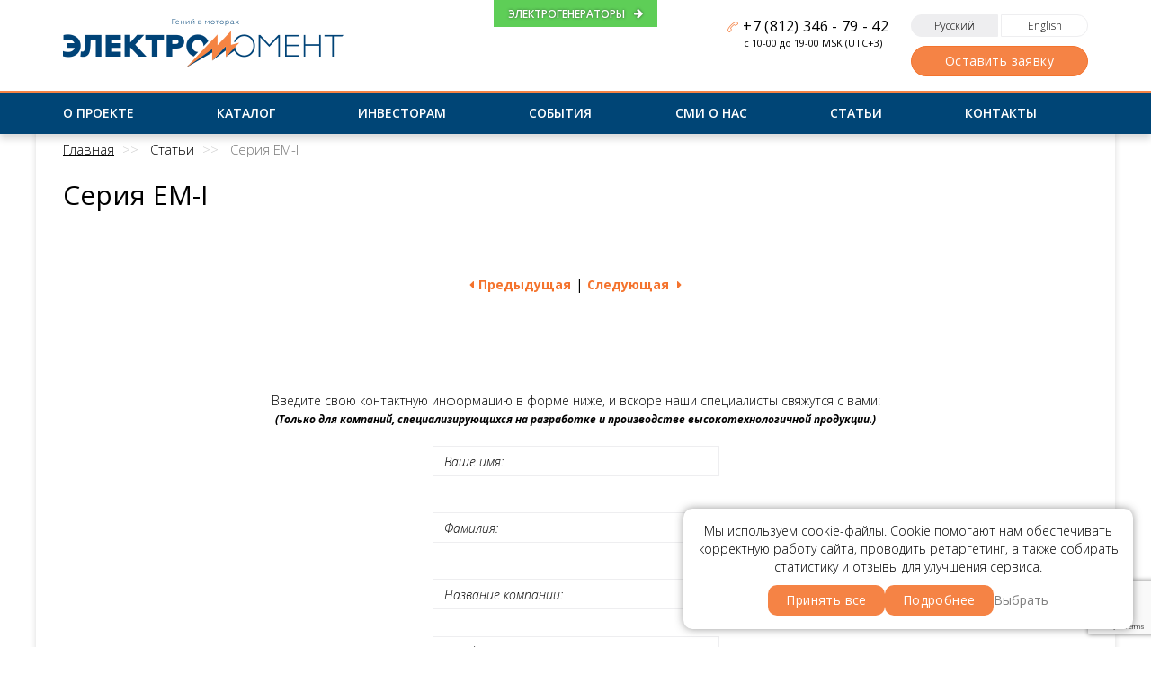

--- FILE ---
content_type: text/html; charset=UTF-8
request_url: https://electromoment.com/ru/series/em-i-series/
body_size: 13107
content:
<!DOCTYPE html>
<html lang="ru-RU" prefix="og: http://ogp.me/ns# article: http://ogp.me/ns/article# profile: http://ogp.me/ns/profile# fb: http://ogp.me/ns/fb#">

<head>
  <meta charset="utf-8">
  <meta http-equiv="X-UA-Compatible" content="IE=edge">
  <meta name="viewport" content="width=device-width, initial-scale=1">
  <link rel="icon" type="image/png" href="https://electromoment.com/wp-content/themes/electromoment/img/favicon.png">

  <link rel="stylesheet" href="https://electromoment.com/wp-content/themes/electromoment/css/main.min.css?v=1">
  <link rel="stylesheet" href="https://electromoment.com/wp-content/themes/electromoment/style.css">

  <link rel="shortcut icon" href="https://electromoment.com/wp-content/themes/electromoment/favicon.png" />

  
    <meta name="description" content="" />
    <meta name='robots' content='index, follow, max-image-preview:large, max-snippet:-1, max-video-preview:-1' />

	
	<title>Серия EM-I &mdash; Электродвигатели Электромомент</title>
	<link rel="canonical" href="https://electromoment.com/en/series/em-i-series/" />
	<meta property="og:locale" content="ru_RU" />
	<meta property="og:type" content="article" />
	<meta property="og:title" content="Серия EM-I &mdash; Электродвигатели Электромомент" />
	<meta property="og:url" content="https://electromoment.com/en/series/em-i-series/" />
	<meta property="og:site_name" content="Электродвигатели Электромомент" />
	<meta property="article:modified_time" content="2022-09-20T09:52:18+00:00" />
	<meta property="og:image" content="https://electromoment.com/wp-content/uploads/2022/11/em-i-1-1.jpg" />
	<meta property="og:image:width" content="600" />
	<meta property="og:image:height" content="600" />
	<meta property="og:image:type" content="image/jpeg" />
	<meta name="twitter:card" content="summary_large_image" />
	<script type="application/ld+json" class="yoast-schema-graph">{"@context":"https://schema.org","@graph":[{"@type":"WebPage","@id":"https://electromoment.com/en/series/em-i-series/","url":"https://electromoment.com/en/series/em-i-series/","name":"Серия EM-I &mdash; Электродвигатели Электромомент","isPartOf":{"@id":"https://electromoment.com/ru/#website"},"datePublished":"2011-05-16T19:21:34+00:00","dateModified":"2022-09-20T09:52:18+00:00","breadcrumb":{"@id":"https://electromoment.com/en/series/em-i-series/#breadcrumb"},"inLanguage":"ru-RU","potentialAction":[{"@type":"ReadAction","target":["https://electromoment.com/en/series/em-i-series/"]}]},{"@type":"BreadcrumbList","@id":"https://electromoment.com/en/series/em-i-series/#breadcrumb","itemListElement":[{"@type":"ListItem","position":1,"name":"Home","item":"https://electromoment.com/"},{"@type":"ListItem","position":2,"name":"Серии","item":"https://electromoment.com/en/series/"},{"@type":"ListItem","position":3,"name":"EM-I Series"}]},{"@type":"WebSite","@id":"https://electromoment.com/ru/#website","url":"https://electromoment.com/ru/","name":"Электродвигатели Электромомент","description":"Электромомент («Лаборатория ЕМЕ»)","publisher":{"@id":"https://electromoment.com/ru/#organization"},"inLanguage":"ru-RU"},{"@type":"Organization","@id":"https://electromoment.com/ru/#organization","name":"Электромомент (ООО «Готовые решения»)","url":"https://electromoment.com/ru/","logo":{"@type":"ImageObject","inLanguage":"ru-RU","@id":"https://electromoment.com/ru/#/schema/logo/image/","url":"https://electromoment.com/wp-content/uploads/2017/08/logo.png","contentUrl":"https://electromoment.com/wp-content/uploads/2017/08/logo.png","width":312,"height":54,"caption":"Электромомент (ООО «Готовые решения»)"},"image":{"@id":"https://electromoment.com/ru/#/schema/logo/image/"}}]}</script>
	


<link rel='stylesheet' id='wc-block-vendors-style-css' href='https://electromoment.com/wp-content/plugins/woocommerce/packages/woocommerce-blocks/build/vendors-style.css?ver=5.3.3' type='text/css' media='all' />
<link rel='stylesheet' id='wc-block-style-css' href='https://electromoment.com/wp-content/plugins/woocommerce/packages/woocommerce-blocks/build/style.css?ver=5.3.3' type='text/css' media='all' />
<link rel='stylesheet' id='contact-form-7-css' href='https://electromoment.com/wp-content/plugins/contact-form-7/includes/css/styles.css?ver=5.7.6' type='text/css' media='all' />
<link rel='stylesheet' id='woocommerce-layout-css' href='https://electromoment.com/wp-content/plugins/woocommerce/assets/css/woocommerce-layout.css?ver=5.5.4' type='text/css' media='all' />
<link rel='stylesheet' id='woocommerce-smallscreen-css' href='https://electromoment.com/wp-content/plugins/woocommerce/assets/css/woocommerce-smallscreen.css?ver=5.5.4' type='text/css' media='only screen and (max-width: 768px)' />
<link rel='stylesheet' id='woocommerce-general-css' href='https://electromoment.com/wp-content/plugins/woocommerce/assets/css/woocommerce.css?ver=5.5.4' type='text/css' media='all' />
<style id='woocommerce-inline-inline-css' type='text/css'>
.woocommerce form .form-row .required { visibility: visible; }
</style>
<link rel='stylesheet' id='jquery-colorbox-css' href='https://electromoment.com/wp-content/plugins/yith-woocommerce-compare-premium/assets/css/colorbox.css?ver=6.2' type='text/css' media='all' />
<link rel='stylesheet' id='yith_woocompare_page-css' href='https://electromoment.com/wp-content/plugins/yith-woocommerce-compare-premium/assets/css/style.css?ver=6.2' type='text/css' media='all' />
<style id='yith_woocompare_page-inline-css' type='text/css'>

				#yith-woocompare-cat-nav h3 {
                    color: #333333;
                }
                #yith-woocompare-cat-nav li a {
                    color: #777777;
                }
                #yith-woocompare-cat-nav li a:hover, #yith-woocompare-cat-nav li .active {
                    color: #333333;
                }
                table.compare-list .remove a {
                    color: #777777;
                }
                table.compare-list .remove a:hover {
                    color: #333333;
                }
                table.compare-list .product_info .button, table.compare-list .add-to-cart .button, table.compare-list .added_to_cart {
                    color: #ffffff;
                    background-color: #b2b2b2;
                }
                table.compare-list .product_info .button:hover, table.compare-list .add-to-cart .button:hover, table.compare-list .added_to_cart:hover {
                    color: #ffffff;
                    background-color: #303030;
                }
                table.compare-list .rating .star-rating {
                    color: #303030;
                }
                #yith-woocompare-related .yith-woocompare-related-title {
                    color: #333333;
                }
                #yith-woocompare-related .related-products .button {
                    color: #ffffff;
                    background-color: #b2b2b2;
                }
                #yith-woocompare-related .related-products .button:hover {
                    color: #ffffff;
                    background-color: #303030;
                }
                #yith-woocompare-share h3 {
                    color: #333333;
                }
                table.compare-list tr.different, table.compare-list tr.different th {
                	background-color: #e4e4e4 !important;
                }
</style>
<link rel='stylesheet' id='jquery-fixedheadertable-style-css' href='https://electromoment.com/wp-content/plugins/yith-woocommerce-compare-premium/assets/css/jquery.dataTables.css?ver=6.2' type='text/css' media='all' />
<script type='text/javascript' src='https://electromoment.com/wp-includes/js/jquery/jquery.min.js?ver=3.6.3' id='jquery-core-js'></script>
<script type='text/javascript' src='https://electromoment.com/wp-includes/js/jquery/jquery-migrate.min.js?ver=3.4.0' id='jquery-migrate-js'></script>
<script type='text/javascript' src='https://electromoment.com/wp-content/themes/electromoment/js/jquery.maskedinput.min.js?ver=6.2' id='masked-input-js'></script>
<link rel="https://api.w.org/" href="https://electromoment.com/ru/wp-json/" /><link rel="alternate" type="application/json" href="https://electromoment.com/ru/wp-json/wp/v2/series/1120" /><link rel="wlwmanifest" type="application/wlwmanifest+xml" href="https://electromoment.com/wp-includes/wlwmanifest.xml" />
<link rel='shortlink' href='https://electromoment.com/ru/?p=1120' />
<link rel="alternate" type="application/json+oembed" href="https://electromoment.com/ru/wp-json/oembed/1.0/embed?url=https%3A%2F%2Felectromoment.com%2Fru%2Fseries%2Fem-i-series%2F" />
<link rel="alternate" type="text/xml+oembed" href="https://electromoment.com/ru/wp-json/oembed/1.0/embed?url=https%3A%2F%2Felectromoment.com%2Fru%2Fseries%2Fem-i-series%2F&#038;format=xml" />
<style type="text/css">
.qtranxs_flag_ru {background-image: url(https://electromoment.com/wp-content/plugins/qtranslate-xe/flags/ru.png); background-repeat: no-repeat;}
.qtranxs_flag_en {background-image: url(https://electromoment.com/wp-content/plugins/qtranslate-xe/flags/gb.png); background-repeat: no-repeat;}
</style>
<link hreflang="ru" href="https://electromoment.com/ru/series/em-i-series/" rel="alternate" />
<link hreflang="en" href="https://electromoment.com/en/series/em-i-series/" rel="alternate" />
<link hreflang="x-default" href="https://electromoment.com/ru/series/em-i-series/" rel="alternate" />

	<noscript><style>.woocommerce-product-gallery{ opacity: 1 !important; }</style></noscript>
	  <link rel="stylesheet" href="https://cdn.jsdelivr.net/npm/@fancyapps/ui@4.0/dist/fancybox.css" />
  <script src="https://cdn.jsdelivr.net/npm/@fancyapps/ui@4.0/dist/fancybox.umd.js"></script>
</head>

<body>
  <div canvas="container" class="wrapper">
    <header class="b-header ">
      <div class="container">
        <div class="flex-top top">
          <a href="https://all-wind.com/" target="_blank" title="Синхронные генераторы All-Wind прямого привода с рекордной удельной мощностью в своём классе" class="top-link flex-center">Электрогенераторы<i class="fa fa-arrow-right mar-l-10" aria-hidden="true"></i></a>
          <a href="https://electromoment.com/ru" class="top__logo">
            <img src="https://electromoment.com/wp-content/themes/electromoment/img/logo.png" alt="" class="img-responsive top__logo-img">
          </a>
          <div class="top__right flex-top-right">
            <div class="top__right_contact">
              <div class="clearfix">
                <a href="tel:+78123467942" class="top__right_contact-link top__right_contact-link--phone"><i class="icon-call-end mar-r-5 text-warning"></i>+7 (812) 346 - 79 - 42</a>
                <div class="top__right_contact-text hidden-xs">c 10-00 до 19-00 MSK (UTC+3)</div>
              </div>
            </div>
            <div class="top__right-links">

              

              <div class="lang flex mar-bot-10">
                <a href="https://electromoment.com/ru/series/em-i-series/" target="_self" class="lang-link lang-link--ru flex-center  active" <span class="hidden-xs">Русский</span><span class="hidden-md hidden-sm hidden-lg">Ру</span></span>
                  <a href="https://electromoment.com/en/series/em-i-series/" target="_self" class="lang-link lang-link--en flex-center "><span class="hidden-xs">English</span><span class="hidden-md hidden-sm hidden-lg">En</span></a>
              </div>
                            
              <a data-fancybox="calling" href="#contact_form_pop_head" class="fancybox btn btn-warning">Оставить заявку</a>
            </div>
          </div>
        </div>
      </div>
      <nav class="navbar" role="navigation">
        <div class="container navbar-container no-content flex">

          
          <div class="collapse navbar-collapse navbar-ex1-collapse ">
            <div class="menu-header-menu-container"><ul id="menu-header-menu" class="nav navbar-nav"><li id="menu-item-25" class="menu-item menu-item-type-post_type menu-item-object-page menu-item-25"><a href="https://electromoment.com/ru/o-proekte/">О проекте</a></li>
<li id="menu-item-782" class="menu-item menu-item-type-post_type menu-item-object-page menu-item-782"><a href="https://electromoment.com/ru/katalog/">Каталог</a></li>
<li id="menu-item-324" class="menu-item menu-item-type-post_type menu-item-object-page menu-item-324"><a href="https://electromoment.com/ru/investoram/">Инвесторам</a></li>
<li id="menu-item-2910" class="menu-item menu-item-type-custom menu-item-object-custom menu-item-2910"><a href="https://electromoment.com/ru/portfolio">События</a></li>
<li id="menu-item-2909" class="menu-item menu-item-type-custom menu-item-object-custom menu-item-2909"><a href="https://electromoment.com/ru/smi">СМИ о нас</a></li>
<li id="menu-item-2911" class="menu-item menu-item-type-custom menu-item-object-custom menu-item-2911"><a href="https://electromoment.com/ru/stati/">Статьи</a></li>
<li id="menu-item-23" class="menu-item menu-item-type-post_type menu-item-object-page menu-item-23"><a href="https://electromoment.com/ru/kontakty/">Контакты</a></li>
</ul></div>          </div>
          
                    					 <form class="navbar-form" role="search" method="get" action="https://electromoment.com/ru/">
                        <div class="form-group form-group--nomargin">
                            <input type="text" class="form-control" placeholder="Поиск"  value="" name="s" title="Поиск" />
                        </div>
                        <button type="submit" value="Поиск" class="btn btn-transparent navbar-form-btn">
                            <i class="fa fa-search flip-horizontal" aria-hidden="true"></i>
                        </button>
                    </form>
					          <button type="button" class="navbar-toggle" data-toggle="collapse" data-target=".navbar-ex1-collapse">
            <span class="sr-only">Toggle navigation</span>
            <span class="icon-bar"></span>
            <span class="icon-bar"></span>
            <span class="icon-bar"></span>
          </button>
        </div>
      </nav>
      <div class="modal fade modal-call" id="modal-call">
        <div class="modal-dialog">
          <div class="modal-content">
            <div class="modal-body">
                              <button type="button" class="close" data-dismiss="modal" aria-hidden="true">&times;</button>
                <h4 class="modal-subtitle text-center mar-bot-30">Введите ваши контактные данные<br class="hidden-xs"> в форму ниже, и в ближайшее время<br class="hidden-xs"> с вами свяжутся наши специалисты:</h4>
                <form class="">

                  <div class="form-group form-group--modal center-block">
                    <input type="text" class="form-control" id="" placeholder="Ваше имя:">
                  </div>

                  <div class="form-group form-group--modal center-block">
                    <input type="text" class="form-control jquery-phone-mask" id="" placeholder="Номер телефона:">
                  </div>

                  <div class="form-group form-group--modal center-block">
                    <input type="text" class="form-control" id="" placeholder="Ваш E-mail:">
                  </div>

                  <button type="submit" class="btn btn-bold btn-modal btn-warning">Заказать звонок</button>
                </form>
              
            </div>
          </div>
        </div>
      </div>
    </header> <main class="container main">
       <ol class="breadcrumb">
        <div class="breadcrumbs" itemscope="" itemtype="http://schema.org/BreadcrumbList">
          <span itemprop="itemListElement" itemscope="" itemtype="http://schema.org/ListItem">
            <a href="https://electromoment.com/ru/" itemprop="item" class="home">
              <span itemprop="name">Главная</span></a>
            </span> <span class="sep"><span class="separator">
            </span></span> 
			 
				<span itemprop="itemListElement" itemscope="" itemtype="http://schema.org/ListItem"><a href="/ru/stati" itemprop="item">
              		<span itemprop="name">Статьи</span></a></span>
			
			
			<span class="sep">
            <span class="separator"></span></span>
          <span class="current"> Серия EM-I</span>
        </div>
      </ol>
                 <h1 class="g-title g-title--no-border mar-bot-25">Серия EM-I</h1>

            <div class="article clearfix">          
                
              
                              
                            <div class="flex-center article__nav mar-bot-60">   
                <div class="prev-post-link"><a href="https://electromoment.com/ru/series/seriya-iem-ii/" rel="next"><i class="fa fa-caret-left mar-r-5"></i>Предыдущая </a></div><span class="mar-l-5 mar-r-5">|</span><div class="next-post-link"><a href="https://electromoment.com/ru/series/seriya-iem-05/" rel="prev"> Следующая <i class="fa fa-caret-right mar-l-5"></i></a></div>
                
                
              </div>
            </div>

            <div class="have_a_question">
                  
<div class="wpcf7 no-js" id="wpcf7-f864-o1" lang="ru-RU" dir="ltr">
<div class="screen-reader-response"><p role="status" aria-live="polite" aria-atomic="true"></p> <ul></ul></div>
<form action="/ru/series/em-i-series/#wpcf7-f864-o1" method="post" class="wpcf7-form init" aria-label="Контактная форма" novalidate="novalidate" data-status="init">
<div style="display: none;">
<input type="hidden" name="_wpcf7" value="864" />
<input type="hidden" name="_wpcf7_version" value="5.7.6" />
<input type="hidden" name="_wpcf7_locale" value="ru_RU" />
<input type="hidden" name="_wpcf7_unit_tag" value="wpcf7-f864-o1" />
<input type="hidden" name="_wpcf7_container_post" value="0" />
<input type="hidden" name="_wpcf7_posted_data_hash" value="" />
<input type="hidden" name="_wpcf7_recaptcha_response" value="" />
</div>
<p style="text-align: center; margin-top: 50px;">Введите свою контактную информацию в форме ниже, и вскоре наши специалисты свяжутся с вами:<br />
<i><small>(Только для компаний, специализирующихся на разработке и производстве высокотехнологичной продукции.)</small></i>
</p>
<div class="col-top-style">
	<p><span class="wpcf7-form-control-wrap" data-name="text-namecontactform_pagecontact"><input size="40" class="wpcf7-form-control wpcf7-text wpcf7-validates-as-required inputbottom form-control" aria-required="true" aria-invalid="false" placeholder="Ваше имя:" value="" type="text" name="text-namecontactform_pagecontact" /></span><br />
<span class="wpcf7-form-control-wrap" data-name="text-surnamecontactform_pagecontact"><input size="40" class="wpcf7-form-control wpcf7-text wpcf7-validates-as-required inputbottom form-control" aria-required="true" aria-invalid="false" placeholder="Фамилия:" value="" type="text" name="text-surnamecontactform_pagecontact" /></span><br />
<span class="wpcf7-form-control-wrap" data-name="text-companynamecontactform_pagecontact"><input size="40" class="wpcf7-form-control wpcf7-text wpcf7-validates-as-required inputbottom form-control" aria-required="true" aria-invalid="false" placeholder="Название компании:" value="" type="text" name="text-companynamecontactform_pagecontact" /></span>
	</p>
</div>
<div class="col-bottom-style">
	<p><span class="wpcf7-form-control-wrap" data-name="text-phonecontactform_pagecontact"><input size="40" class="wpcf7-form-control wpcf7-text wpcf7-validates-as-required inputbottom tel form-control" aria-required="true" aria-invalid="false" placeholder="Телефон:" value="" type="text" name="text-phonecontactform_pagecontact" /></span><br />
<span class="wpcf7-form-control-wrap" data-name="email-mailcontactform_pagecontact"><input size="40" class="wpcf7-form-control wpcf7-text wpcf7-email wpcf7-validates-as-required wpcf7-validates-as-email inputbottom form-control" aria-required="true" aria-invalid="false" placeholder="E-Mail:" value="" type="email" name="email-mailcontactform_pagecontact" /></span><br />
<span class="wpcf7-form-control-wrap" data-name="text-themecontactform_pagecontact"><input size="40" class="wpcf7-form-control wpcf7-text wpcf7-validates-as-required inputbottom form-control" aria-required="true" aria-invalid="false" placeholder="Тема обращения" value="" type="text" name="text-themecontactform_pagecontact" /></span>
	</p>
</div>
<div style="margin:10px 0;">
	<p><span class="wpcf7-form-control-wrap" data-name="policy-check"><span class="wpcf7-form-control wpcf7-acceptance"><span class="wpcf7-list-item"><label><input type="checkbox" name="policy-check" value="1" class="policy-check" id="policy-check" aria-invalid="false" /><span class="wpcf7-list-item-label">Я предоставляю согласие на обработку персональных данных, а также подтверждаю ознакомление и согласие с <a class="policy-form" target="_blank" href="/ru/politika-konfidentsialnosti/">Политикой конфиденциальности</a> и <a class="policy-form" target="_blank" href="/ru/soglasiye-na-obrabotku-personalnyh-dannyh/">Пользовательским соглашением</a></span></label></span></span></span>
	</p>
</div>
<div style="margin: 10px auto; display: block; text-align: center;">
	<p><input class="wpcf7-form-control has-spinner wpcf7-submit submit btn btn-warning" type="submit" value="Отправить" />
	</p>
</div><div class="wpcf7-response-output" aria-hidden="true"></div>
</form>
</div>
  					</div>
        </main>
 <div class="modal fade modal-call" id="modal-call">
 	<div class="modal-dialog">
 		<div class="modal-content">
 			<div class="modal-body">
 				<button type="button" class="close" data-dismiss="modal" aria-hidden="true">&times;</button>
 				 					<h4 class="modal-subtitle text-center mar-bot-30">Введите ваши контактные данные<br class="hidden-xs"> в форму ниже, и в ближайшее время<br class="hidden-xs"> с вами свяжутся наши специалисты:</h4>
 					
<div class="wpcf7 no-js" id="wpcf7-f858-o2" lang="ru-RU" dir="ltr">
<div class="screen-reader-response"><p role="status" aria-live="polite" aria-atomic="true"></p> <ul></ul></div>
<form action="/ru/series/em-i-series/#wpcf7-f858-o2" method="post" class="wpcf7-form init" aria-label="Контактная форма" novalidate="novalidate" data-status="init">
<div style="display: none;">
<input type="hidden" name="_wpcf7" value="858" />
<input type="hidden" name="_wpcf7_version" value="5.7.6" />
<input type="hidden" name="_wpcf7_locale" value="ru_RU" />
<input type="hidden" name="_wpcf7_unit_tag" value="wpcf7-f858-o2" />
<input type="hidden" name="_wpcf7_container_post" value="0" />
<input type="hidden" name="_wpcf7_posted_data_hash" value="" />
<input type="hidden" name="_wpcf7_recaptcha_response" value="" />
</div>
<p style="text-align: center;">Введите свою контактную информацию в форме ниже, и вскоре наши специалисты свяжутся с вами:
</p>
<p><span class="wpcf7-form-control-wrap" data-name="text-namecontactform"><input size="40" class="wpcf7-form-control wpcf7-text wpcf7-validates-as-required input form-control" aria-required="true" aria-invalid="false" placeholder="Ваше имя:" value="" type="text" name="text-namecontactform" /></span><br />
<span class="wpcf7-form-control-wrap" data-name="text-surnamecontactform"><input size="40" class="wpcf7-form-control wpcf7-text wpcf7-validates-as-required input form-control" aria-required="true" aria-invalid="false" placeholder="Фамилия:" value="" type="text" name="text-surnamecontactform" /></span><br />
<span class="wpcf7-form-control-wrap" data-name="text-companynamecontactform"><input size="40" class="wpcf7-form-control wpcf7-text wpcf7-validates-as-required input form-control" aria-required="true" aria-invalid="false" placeholder="Название компании:" value="" type="text" name="text-companynamecontactform" /></span><br />
<span class="wpcf7-form-control-wrap" data-name="text-phonecontactform"><input size="40" class="wpcf7-form-control wpcf7-text wpcf7-validates-as-required input tel form-control" aria-required="true" aria-invalid="false" placeholder="Телефон:" value="" type="text" name="text-phonecontactform" /></span><br />
<span class="wpcf7-form-control-wrap" data-name="email-mailcontactform"><input size="40" class="wpcf7-form-control wpcf7-text wpcf7-email wpcf7-validates-as-required wpcf7-validates-as-email input form-control" aria-required="true" aria-invalid="false" placeholder="E-Mail:" value="" type="email" name="email-mailcontactform" /></span><br />
<span class="wpcf7-form-control-wrap" data-name="text-themecontactform"><input size="40" class="wpcf7-form-control wpcf7-text wpcf7-validates-as-required input form-control" aria-required="true" aria-invalid="false" placeholder="Тема обращения" value="" type="text" name="text-themecontactform" /></span>
</p>
<div style="margin: 0 auto; display: block; text-align: center;">
	<p><input class="wpcf7-form-control has-spinner wpcf7-submit submit btn btn-warning" type="submit" value="Заказать звонок" />
	</p>
</div><div class="wpcf7-response-output" aria-hidden="true"></div>
</form>
</div>
 				 			</div>
 		</div>
 	</div>
 </div>
 
 <div style="display:none" class="fancybox-hidden">
 	<div id="modal-order" class="orderwidth modal-fancybox">
 		 			
<div class="wpcf7 no-js" id="wpcf7-f2495-o3" lang="en-US" dir="ltr">
<div class="screen-reader-response"><p role="status" aria-live="polite" aria-atomic="true"></p> <ul></ul></div>
<form action="/ru/series/em-i-series/#wpcf7-f2495-o3" method="post" class="wpcf7-form init" aria-label="Contact form" enctype="multipart/form-data" novalidate="novalidate" data-status="init">
<div style="display: none;">
<input type="hidden" name="_wpcf7" value="2495" />
<input type="hidden" name="_wpcf7_version" value="5.7.6" />
<input type="hidden" name="_wpcf7_locale" value="en_US" />
<input type="hidden" name="_wpcf7_unit_tag" value="wpcf7-f2495-o3" />
<input type="hidden" name="_wpcf7_container_post" value="0" />
<input type="hidden" name="_wpcf7_posted_data_hash" value="" />
<input type="hidden" name="_wpcf7_recaptcha_response" value="" />
</div>
<p style="text-align: center;font-size: 18px">Заявка на электродвигатель
</p>
<div class="step1">
	<p><span class="wpcf7-form-control-wrap" data-name="textreg-fio"><input size="40" class="wpcf7-form-control wpcf7-text wpcf7-validates-as-required input form-control" aria-required="true" aria-invalid="false" placeholder="ФИО" value="" type="text" name="textreg-fio" /></span><br />
<span class="wpcf7-form-control-wrap" data-name="textreg-post"><input size="40" class="wpcf7-form-control wpcf7-text wpcf7-validates-as-required input form-control" aria-required="true" aria-invalid="false" placeholder="Должность" value="" type="text" name="textreg-post" /></span><br />
<span class="wpcf7-form-control-wrap" data-name="textreg-company"><input size="40" class="wpcf7-form-control wpcf7-text wpcf7-validates-as-required input form-control" aria-required="true" aria-invalid="false" placeholder="Компания" value="" type="text" name="textreg-company" /></span><br />
<span class="wpcf7-form-control-wrap" data-name="textreg-email"><input size="40" class="wpcf7-form-control wpcf7-text wpcf7-validates-as-required input form-control" aria-required="true" aria-invalid="false" placeholder="E-mail" value="" type="text" name="textreg-email" /></span><br />
<span class="wpcf7-form-control-wrap" data-name="textreg-phone"><input size="40" class="wpcf7-form-control wpcf7-text wpcf7-validates-as-required input form-control" aria-required="true" aria-invalid="false" placeholder="Телефон" value="" type="text" name="textreg-phone" /></span><br />
<span class="wpcf7-form-control-wrap" data-name="textreg-site"><input size="40" class="wpcf7-form-control wpcf7-text wpcf7-validates-as-required input form-control" aria-required="true" aria-invalid="false" placeholder="Сайт компании" value="" type="text" name="textreg-site" /></span><br />
<span class="wpcf7-form-control-wrap" data-name="textreg-tema"><input size="40" class="wpcf7-form-control wpcf7-text wpcf7-validates-as-required input form-control" aria-required="true" aria-invalid="false" placeholder="Тема обращения" value="" type="text" name="textreg-tema" /></span><br />
<a class="btn btn btn-warning btn-next">Далее</a>
	</p>
</div>
<div class="step2" style="display: none">
	<p><span class="wpcf7-form-control-wrap" data-name="textreg-treb"><textarea cols="40" rows="10" class="wpcf7-form-control wpcf7-textarea wpcf7-validates-as-required input form-control" aria-required="true" aria-invalid="false" placeholder="Специальные требования" name="textreg-treb"></textarea></span><br />
<span class="wpcf7-form-control-wrap" data-name="file-335"><input size="40" class="wpcf7-form-control wpcf7-file" accept="audio/*,video/*,image/*" aria-invalid="false" type="file" name="file-335" /></span>
	</p>
	<p style="margin-bottom: 20px">Заявки на электродвигатели и электрогенераторы принимаются только от компаний, специализирующихся на разработке и производстве высокотехнологичной продукции.
	</p>
	<div style="margin: 0 auto; display: block; ">
		<p><a class="btn btn btn-warning btn-prev">Назад</a><input class="wpcf7-form-control has-spinner wpcf7-submit submit btn btn-warning" type="submit" value="Отправить" />
		</p>
	</div>
</div><div class="wpcf7-response-output" aria-hidden="true"></div>
</form>
</div>
 		 	</div>
 </div>

 <footer class="b-footer b-footer--margin-top">
 	<div class="container flex no-content footer">
 		<div class="footer__menu">
 			<div class="menu-header-menu-container"><ul id="menu-header-menu-1" class="nav navbar-nav"><li class="menu-item menu-item-type-post_type menu-item-object-page menu-item-25"><a href="https://electromoment.com/ru/o-proekte/">О проекте</a></li>
<li class="menu-item menu-item-type-post_type menu-item-object-page menu-item-782"><a href="https://electromoment.com/ru/katalog/">Каталог</a></li>
<li class="menu-item menu-item-type-post_type menu-item-object-page menu-item-324"><a href="https://electromoment.com/ru/investoram/">Инвесторам</a></li>
<li class="menu-item menu-item-type-custom menu-item-object-custom menu-item-2910"><a href="https://electromoment.com/ru/portfolio">События</a></li>
<li class="menu-item menu-item-type-custom menu-item-object-custom menu-item-2909"><a href="https://electromoment.com/ru/smi">СМИ о нас</a></li>
<li class="menu-item menu-item-type-custom menu-item-object-custom menu-item-2911"><a href="https://electromoment.com/ru/stati/">Статьи</a></li>
<li class="menu-item menu-item-type-post_type menu-item-object-page menu-item-23"><a href="https://electromoment.com/ru/kontakty/">Контакты</a></li>
</ul></div> 		</div>
 		<div class="footer__col">
 			<table>
 				<tr>
 					<td>
 						<img src="https://electromoment.com/wp-content/themes/electromoment/img/logo-footer.png" alt="" class="img-responsive center-block">
 					</td>
 					<td>
 						<a href="https://www.sk.ru" target="_blank" class="social"><img src="https://electromoment.com/wp-content/themes/electromoment/img/sk_resident2.png" alt="" class="img-responsive center-block"> </a>
 					</td>
 				</tr>
 			</table>
 		</div>
 		<div class="footer__col footer__col--contact">
 			
 			<div class="clearfix"></div>
 			<a href="tel:+78123467942" class="footer__col-link footer__col-link--phone"><i class="icon-call-end mar-r-5 text-warning"></i>+7 (812) 346 - 79 - 42</a>
 		</div>
 	</div>
 	<div class="b-copyright">
 		<div class="copyright container no-content flex">
 			 				<div class="copyright__col copyright__col--text">
					Все права защищены.<br class="visible-md"> Электромомент. © 2026<br>
					<a href="/ru/politika-konfidentsialnosti/" class="policy">Политика конфиденциальности</a><br>
					<a href="/ru/soglasiye-na-obrabotku-personalnyh-dannyh/" class="policy">Cогласие на обработку персональных данных</a>
				</div>
 			
 			
 			<address class="copyright__col copyright__col--address">Разработка
 			 - <a href="http://retail-online.ru/" target="_blank" class="link-warning">Retail Online</a> </address>
 		</div>
 	</div>
 </footer>
 </div>

 
 <script src="https://electromoment.com/wp-content/themes/electromoment/js/libs.min.js"></script>
 <script src="https://electromoment.com/wp-content/themes/electromoment/js/common.js?a=1"></script>
 <script src="https://electromoment.com/wp-content/themes/electromoment/advisepag.js"></script>
 <script type="text/javascript">
 	$(".es_textbox_class").attr("placeholder", "E-mail");
 </script>
 <script type="text/javascript">
 	$(document).click(function(e) {
 		if ($(e.target).hasClass("btn-next")) {
 			let next = 1
 			$(e.target).closest(".step1").find("input").each(function() {
 				if ($(this).val() == "") {
 					next = 0
 				}
 			})
 			if (next) {
 				$(e.target).closest(".step1").hide()
 				$(".step2").fadeIn(300)
 			} else {
 				alert("Заполните все поля")
 			}
 		}
 		if ($(e.target).hasClass("btn-prev")) {
 			$(".step1").fadeIn(300)
 			$(".step2").hide()
 		}
 	})
 	/*$(".step1 .btn-next").click(function(){


 		
 	})*/
 	/*$(".step2 .btn-prev").click(function(){
 		
 	})*/
 	$('#button').click(function() {
 		$('html, body').animate({
 				scrollTop: $('.myDiv').position().top
 			},
 			1000
 		);
 	});
 	$(".tel").mask("+9 (999) 999-99-99");
 </script>

 
 <script type="text/javascript">
 	$(document).ready(function() {

 		if ($('.archive_desc').height() < 560) {
 			$('.show_full').css("display", "none");
 			$('.hide_full').css("display", "none");
 			$('.fadeout').css("display", "none");
 		}

 		if ($('.archive_desc').height() > 560) {
 			$('.archive_desc').css("height", "auto");
 			$('.archive_desc').css("overflow", "hidden");
 			$('.archive_desc').css("text-overflow", "ellipsis");
 			$('.hide_full').css("display", "none");
 		}

 		$(".show_full").click(function() {
 			$('.archive_desc').css("height", "auto");
 			$('.show_full').css("display", "none");
 			$('.hide_full').css("display", "block");
 			$('.fadeout').css("display", "none");
 		})

 		$(".hide_full").click(function() {
 			$('.archive_desc').css("height", "560");
 			$('.show_full').css("display", "block");
 			$('.hide_full').css("display", "none");
 			$('.fadeout').css("display", "inherit");
 			$("html, body").animate({
 				scrollTop: $('.archive_desc').offset().top + 100
 			}, 300)
 		});

 	});
 </script>
 <div off-canvas="slidebar left reveal" class="sidebar-mobile" id="js-filter-mobile">
 	<button class="btn btn-default js-close-any-slidebar sidebar-mobile-btn mar-bot-15">НАЗАД<i class="fa fa-arrow-right" aria-hidden="true"></i></button>
 	<h2 class="g-title mar-bot-20 g-title--no-border g-title--mobile">Фильтр</h2>
 	 		<div id="woocommerce_product_categories-3" class="side widget woocommerce widget_product_categories">
 			<a href="/ru/p-category/aviaciya">
 				<img src="/wp-content/themes/electromoment/img/otrasli/new/1.jpg">
 				<span>Авиация</span>
 			</a>
 			<a href="/ru/p-category/electrotransport">
 				<img src="/wp-content/themes/electromoment/img/otrasli/new/2.jpg">
 				<span>Наземный электротранспорт </span>
 			</a>
 			<a href="/ru/p-category/robototechnika">
 				<img src="/wp-content/themes/electromoment/img/otrasli/new/3.jpg">
 				<span>Робототехника и мехатроника </span>
 			</a>
 			<a href="/ru/p-category/nasos-and-vents">
 				<img src="/wp-content/themes/electromoment/img/otrasli/new/4.jpg">
 				<span>Насосы и вентиляция </span>
 			</a>
 		</div>
 	




 </div>
 <button class="button-close js-close-any-slidebar"></button>
   <script type="text/javascript">
    jQuery(function($) {
      $(".data").mask("99/99/9999");
      $(".tel").mask("+9 (999) 999-99-99");
      $(".cpf").mask("999.999.999-99");
      $(".cnpj").mask("99.999.999/9999-99");
    });
  </script>
<script type='text/javascript' src='https://electromoment.com/wp-content/plugins/contact-form-7/includes/swv/js/index.js?ver=5.7.6' id='swv-js'></script>
<script type='text/javascript' id='contact-form-7-js-extra'>
/* <![CDATA[ */
var wpcf7 = {"api":{"root":"https:\/\/electromoment.com\/ru\/wp-json\/","namespace":"contact-form-7\/v1"}};
/* ]]> */
</script>
<script type='text/javascript' src='https://electromoment.com/wp-content/plugins/contact-form-7/includes/js/index.js?ver=5.7.6' id='contact-form-7-js'></script>
<script type='text/javascript' src='https://electromoment.com/wp-content/plugins/woocommerce/assets/js/jquery-blockui/jquery.blockUI.min.js?ver=2.70' id='jquery-blockui-js'></script>
<script type='text/javascript' id='wc-add-to-cart-js-extra'>
/* <![CDATA[ */
var wc_add_to_cart_params = {"ajax_url":"\/wp-admin\/admin-ajax.php","wc_ajax_url":"\/ru\/?wc-ajax=%%endpoint%%","i18n_view_cart":"\u041f\u0440\u043e\u0441\u043c\u043e\u0442\u0440 \u043a\u043e\u0440\u0437\u0438\u043d\u044b","cart_url":"https:\/\/electromoment.com\/ru\/cart\/","is_cart":"","cart_redirect_after_add":"no"};
/* ]]> */
</script>
<script type='text/javascript' src='https://electromoment.com/wp-content/plugins/woocommerce/assets/js/frontend/add-to-cart.min.js?ver=5.5.4' id='wc-add-to-cart-js'></script>
<script type='text/javascript' src='https://electromoment.com/wp-content/plugins/woocommerce/assets/js/js-cookie/js.cookie.min.js?ver=2.1.4' id='js-cookie-js'></script>
<script type='text/javascript' id='woocommerce-js-extra'>
/* <![CDATA[ */
var woocommerce_params = {"ajax_url":"\/wp-admin\/admin-ajax.php","wc_ajax_url":"\/ru\/?wc-ajax=%%endpoint%%"};
/* ]]> */
</script>
<script type='text/javascript' src='https://electromoment.com/wp-content/plugins/woocommerce/assets/js/frontend/woocommerce.min.js?ver=5.5.4' id='woocommerce-js'></script>
<script type='text/javascript' id='wc-cart-fragments-js-extra'>
/* <![CDATA[ */
var wc_cart_fragments_params = {"ajax_url":"\/wp-admin\/admin-ajax.php","wc_ajax_url":"\/ru\/?wc-ajax=%%endpoint%%","cart_hash_key":"wc_cart_hash_836a5780f50a6a3670967bd69a08bf86","fragment_name":"wc_fragments_836a5780f50a6a3670967bd69a08bf86","request_timeout":"5000"};
/* ]]> */
</script>
<script type='text/javascript' src='https://electromoment.com/wp-content/plugins/woocommerce/assets/js/frontend/cart-fragments.min.js?ver=5.5.4' id='wc-cart-fragments-js'></script>
<script type='text/javascript' id='yith-woocompare-main-js-extra'>
/* <![CDATA[ */
var yith_woocompare = {"ajaxurl":"\/ru\/?wc-ajax=%%endpoint%%","actionadd":"yith-woocompare-add-product","actionremove":"yith-woocompare-remove-product","actionview":"yith-woocompare-view-table","actionreload":"yith-woocompare-reload-product","added_label":"\u0414\u043e\u0431\u0430\u0432\u043b\u0435\u043d\u043e","table_title":"Product Comparison","auto_open":"yes","cookie_name":"yith_woocompare_list"};
var yith_woocompare_premium = {"is_page":"","page_url":"https:\/\/electromoment.com\/ru\/yith-compare\/","im_in_page":"","view_label":"\u0414\u043e\u0431\u0430\u0432\u043b\u0435\u043d","actionfilter":"yith_woocompare_filter_by_cat","num_related":"4","autoplay_related":"","loader":"https:\/\/electromoment.com\/wp-content\/plugins\/yith-woocommerce-compare-premium\/assets\/images\/loader.gif","button_text":"Compare","fixedcolumns":"1"};
/* ]]> */
</script>
<script type='text/javascript' src='https://electromoment.com/wp-content/plugins/yith-woocommerce-compare-premium/assets/js/woocompare.min.js?ver=2.0.7' id='yith-woocompare-main-js'></script>
<script type='text/javascript' src='https://electromoment.com/wp-content/plugins/yith-woocommerce-compare-premium/assets/js/jquery.colorbox-min.js?ver=1.4.21' id='jquery-colorbox-js'></script>
<script type='text/javascript' src='https://electromoment.com/wp-content/plugins/cf7-phone-mask-field/assets/js/jquery.maskedinput.js?ver=1.4' id='wpcf7mf-mask-js'></script>
<script type='text/javascript' src='https://www.google.com/recaptcha/api.js?render=6LceMMwZAAAAAJEejh8CQu0D7WJ_L6tEoQz2tqnI&#038;ver=3.0' id='google-recaptcha-js'></script>
<script type='text/javascript' src='https://electromoment.com/wp-includes/js/dist/vendor/wp-polyfill-inert.min.js?ver=3.1.2' id='wp-polyfill-inert-js'></script>
<script type='text/javascript' src='https://electromoment.com/wp-includes/js/dist/vendor/regenerator-runtime.min.js?ver=0.13.11' id='regenerator-runtime-js'></script>
<script type='text/javascript' src='https://electromoment.com/wp-includes/js/dist/vendor/wp-polyfill.min.js?ver=3.15.0' id='wp-polyfill-js'></script>
<script type='text/javascript' id='wpcf7-recaptcha-js-extra'>
/* <![CDATA[ */
var wpcf7_recaptcha = {"sitekey":"6LceMMwZAAAAAJEejh8CQu0D7WJ_L6tEoQz2tqnI","actions":{"homepage":"homepage","contactform":"contactform"}};
/* ]]> */
</script>
<script type='text/javascript' src='https://electromoment.com/wp-content/plugins/contact-form-7/modules/recaptcha/index.js?ver=5.7.6' id='wpcf7-recaptcha-js'></script>

 <div style="display:none" class="fancybox-hidden">
 	<div id="contact_form_pop_head" class="orderwidth modal-fancybox">
 		 			
<div class="wpcf7 no-js" id="wpcf7-f855-o4" lang="ru-RU" dir="ltr">
<div class="screen-reader-response"><p role="status" aria-live="polite" aria-atomic="true"></p> <ul></ul></div>
<form action="/ru/series/em-i-series/#wpcf7-f855-o4" method="post" class="wpcf7-form init" aria-label="Контактная форма" novalidate="novalidate" data-status="init">
<div style="display: none;">
<input type="hidden" name="_wpcf7" value="855" />
<input type="hidden" name="_wpcf7_version" value="5.7.6" />
<input type="hidden" name="_wpcf7_locale" value="ru_RU" />
<input type="hidden" name="_wpcf7_unit_tag" value="wpcf7-f855-o4" />
<input type="hidden" name="_wpcf7_container_post" value="0" />
<input type="hidden" name="_wpcf7_posted_data_hash" value="" />
<input type="hidden" name="_wpcf7_recaptcha_response" value="" />
</div>
<p style="text-align: center;">Введите свою контактную информацию в форме ниже, и вскоре наши специалисты свяжутся с вами:
</p>
<p><span class="wpcf7-form-control-wrap" data-name="hide"><input size="40" class="wpcf7-form-control wpcf7-text wpcf7-validates-as-required hide" aria-required="true" aria-invalid="false" placeholder="" value="" type="text" name="hide" /></span><br />
<span class="wpcf7-form-control-wrap" data-name="your-namezakaz"><input size="40" class="wpcf7-form-control wpcf7-text wpcf7-validates-as-required form-control" aria-required="true" aria-invalid="false" placeholder="Ваше имя:*" value="" type="text" name="your-namezakaz" /></span><br />
<span class="wpcf7-form-control-wrap" data-name="telzakaz"><input size="40" class="wpcf7-form-control wpcf7-text wpcf7-validates-as-required tel form-control" aria-required="true" aria-invalid="false" placeholder="Ваш телефон*" value="" type="text" name="telzakaz" /></span><br />
<span class="wpcf7-form-control-wrap" data-name="your-emailzakaz"><input size="40" class="wpcf7-form-control wpcf7-text wpcf7-email wpcf7-validates-as-required wpcf7-validates-as-email form-control" aria-required="true" aria-invalid="false" placeholder="Ваша почта:*" value="" type="email" name="your-emailzakaz" /></span><br />
<span class="wpcf7-form-control-wrap" data-name="text-msgzakaz"><input size="40" class="wpcf7-form-control wpcf7-text wpcf7-validates-as-required form-control" aria-required="true" aria-invalid="false" placeholder="Тема обращения*" value="" type="text" name="text-msgzakaz" /></span>
</p>
<div style="margin:10px 0;">
	<p><span class="wpcf7-form-control-wrap" data-name="policy-check"><span class="wpcf7-form-control wpcf7-acceptance"><span class="wpcf7-list-item"><label><input type="checkbox" name="policy-check" value="1" class="policy-check" id="policy-check" aria-invalid="false" /><span class="wpcf7-list-item-label">Я предоставляю согласие на обработку персональных данных, а также подтверждаю ознакомление и согласие с <a class="policy-form" target="_blank" href="/ru/politika-konfidentsialnosti/">Политикой конфиденциальности</a> и <a class="policy-form" target="_blank" href="/ru/soglasiye-na-obrabotku-personalnyh-dannyh/">Пользовательским соглашением</a></span></label></span></span></span>
	</p>
</div>
<div style="margin: 0 auto; display: block; text-align: center;">
	<p><input class="wpcf7-form-control has-spinner wpcf7-submit submit btn btn-warning" type="submit" value="Отправить" />
	</p>
</div><div class="wpcf7-response-output" aria-hidden="true"></div>
</form>
</div>
 		 	</div>
 </div>
 <style>
 	.file-335,
 	.form2528-file-335 {
 		position: relative;
 	}

 	.file-335:before,
 	.form2528-file-335:before {
 		content: "Загрузить файл";
 		display: block;
 		position: absolute;
 		left: 0;
 		top: 0;
 		width: 250px;
 		height: 25px;
 		background: url(/wp-content/themes/electromoment/img/upload.png) no-repeat 0 0;
 		background-size: 20px;
 		padding-left: 30px;

 	}

 	.en .file-335:before,
 	.en .form2528-file-335:before {
 		content: "Upload file";
 	}

 	.wpcf7 input[type="file"] {
 		opacity: 0;
 		width: 250px;
 		height: 25px;
 		position: relative;
 	}
 </style>




		 
		 <script type="text/javascript">
			(function(m, e, t, r, i, k, a) {
				m[i] = m[i] || function() {
					(m[i].a = m[i].a || []).push(arguments)
				};
				m[i].l = 1 * new Date();
				k = e.createElement(t), a = e.getElementsByTagName(t)[0], k.async = 1, k.src = r, a.parentNode.insertBefore(k, a)
			})
			(window, document, "script", "https://mc.yandex.ru/metrika/tag.js", "ym");

			ym(83854978, "init", {
				clickmap: true,
				trackLinks: true,
				accurateTrackBounce: true,
				webvisor: true
			});

		 </script>
		 <div><img src="https://mc.yandex.ru/watch/83854978" style="position:absolute; left:-9999px;" alt="" /></div>
		 

	


 <script src="/wp-content/themes/electromoment/js/jquery.maskedinput.min.js"></script>
 <script>
  $('.breadcrumb a[href="/portfolio-list"]').attr("href", "/portfolio").find("span").text("События")

 	$(".btn-to-form").click(function() {
 		$("html, body").animate({
 			scrollTop: $(".form-footer_catalogue").offset().top - 50
 		}, 300)
 		return false;
 	})

 	$("input[name='form2528-textreg-phone']").mask("9(999)999-99-99");
 </script>

 	 	<style>
 		.goods-description img {
 			display: none;
 		}

 		/*.list-link:before {content: "";}.list-link.open:before {content: "-";}*/
 		.list-link {
 			padding: 0 10px 15px;
 			margin: 0 0 15px;
 			font-size: 20px;
 			display: flex;
 			align-items: center;
 			color: #f4732d;
 			border-bottom: 2px solid #f4732d;
 			cursor: pointer;
 			font-weight: 500;
 		}

 		.list-link:before {
 			content: "";
 			width: 20px;
 			height: 20px;
 			display: block;
 			text-align: center;
 			background: url(/wp-content/themes/electromoment/img/plus.png);
 			background-size: 100% 100%;
 			margin-right: 10px;
 		}

 		.list-link.open:before {
 			background-image: url(/wp-content/themes/electromoment/img/minus.png);
 		}

 		.list {
 			margin-bottom: 20px;
 		}
 	</style>
 	<script>
 		let el = $("#goods-features")
 		if (el.length > 0) {

 			html = el.html().replaceAll("Ø220*45", "Ø220×45").replaceAll("Ø340*", "Ø340×").replaceAll("degrees Celsius", "<sup>o</sup>С").replaceAll("градусы Цельсия", "<sup>o</sup>С").replaceAll("kg*sq.m", "kg·m<sup>2</sup>").replaceAll("Н*м", "Н·м").replaceAll("кг*кв.м", "кг·м<sup>2</sup>").replaceAll("N*m", "N·m").replaceAll("N * m", "N·m").replaceAll("kg*sq", "kg·sq").replaceAll("340*60", "340·60").replaceAll("Ø340·40", "Ø340×40").replace("220*180*125", "220×180×125").replace("242*225*170", "242×225×170").replace("610*560*160", "610×560×160").replace("610*560*140", "610×560×140").replace("569*600*100", "569×600×100").replace("445*400*180", "445×400×180").replace("Specific torque @ rated power", "Specific torque rated power")
 			 			el.html(html)
 		}
 		let table = $("#goods-features").find("table")
 		if (el.length > 0 && !window.location.href.includes("/katalog/iem-iw-mk2/")) {
 			let table1 = $("<table class='goods-table text-md'></table>"),
 				table2 = $("<table class='goods-table text-md'></table>");
 			table.find("tr").each(function() {
 				let arr = ["Номинальная мощность", "Номинальные обороты", "Рабочий диапазон оборотов", "Максимальная мощность", "Время работы на максимальной мощности",
 					"Тип частотного преобразователя", "Напряжение питания", "Номинальный фазный ток", "Максимальный фазный ток", "Расход охлаждающей жидкости",
 					"Cкорость потока воздуха", "Внешний абсолютный энкодер", "Разрешение внешнего энкодера", "Дополнительные датчики температуры", "Специальные механические интерфейсы",
 					"Вес дополнительных опций", "Расширенный диапазон температур", "Дополнительный класс защиты", "Дополнительный класс изоляции", "Взрывозащита", "Соединение обмоток статора", 
 					"Rated power", "Rated speed", "Operating speed range", "Maximum power", "Hours of operation at maximum power", "Voltage of invertor drive",
 					"Inverter type", "Power supply voltage", "Rated phase current", "Maximum phase current", "Coolant flow rate",
 					"Air flow rate", "External absolute encoder", "External encoder resolution", "Additional temperature sensors", "Special mechanical interfaces",
 					"Additional options weight", "Extended temperature range", "Additional protection class", "Additional insulation class", "Explosion protection", "Coolant consumption", "Supply voltage"
 				]
 				f = 0;
 				for (let i = 0; i < arr.length; i++) {
 					if ($(this).text().includes(arr[i])) f = 1;
 				}
 				if (f) table2.append($(this));
 				else table1.append($(this));

 			})
 			el.html("<div class='list-link open'>Базовые характеристики</div><div class='list'>" + table1[0].outerHTML + "</div>")
 			el.append("<div class='list-link open'>Прикладные характеристики</div><div class='list'>" + table2[0].outerHTML + "</div>")
 			$(".list-link").click(function() {
 				$(this).toggleClass("open")
 				$(this).next().slideToggle(300)
 			})
 			$("a[href='#goods-docs']").parent().hide()
 		}
 		$("a[href='https://electromoment.com/en/katalog/aem-08-er/']").parent().css("order", 3)
 		$("a[href='https://electromoment.com/ru/katalog/aem-08-er/']").parent().css("order", 3)
 		$("a[href='https://electromoment.com/en/katalog/aem-08-er/']").attr("href", "https://electromoment.com/en/katalog/aem-08-er/?b=1")
 		$("a[href='https://electromoment.com/ru/katalog/aem-08-er/']").attr("href", "https://electromoment.com/ru/katalog/aem-08-er/?b=1")
 		$(".breadcrumbs span").each(function() {
 			if ($(this).text() == "SMI about us") {
 				$(this).text("Media about us")
 				$(this).parent().attr("href", "/en/smi")
 			}
 		})
 	</script>
  <style>
 	#goods-features .goods-table a {
 		text-decoration: none !important;
 		cursor: default;
 	}

 	.goods-table tbody tr td:last-child p {
 		margin-bottom: 0;
 	}
 </style>
 <script>
 	$(".compare").click(function() {
 		setInterval(function() {
 			$('iframe').contents().find('.yith-woocompare-related-wrapper .ralated-product > a').css("cursor", "default").off("click").click(function() {
 				return false;
 			})
 			$('iframe').contents().find("#yith-woocompare-table td > a").css("cursor", "default").off("click").click(function() {
 				return false;
 			})
 			let el = $('iframe').contents().find(".compare-list th");
 			el.each(function() {
 				html = $(this).html().replaceAll("Н*м", "Н·М").replaceAll("кг*кв.м", "КГ·КВ.М").replaceAll("N*M", "N·M").replaceAll("N*m", "N·M").replaceAll("N * m", "N·M").replaceAll("kg*sq.m", "KG·SQ.M").replaceAll("@", "")
 				$(this).html(html)
 			});
 			el = $('iframe').contents().find(" .pa_razmery_sekcii");
 			el.each(function() {
 				html = $(this).html().replaceAll("*", "·")
 				$(this).html(html)
 			})

 		}, 500)
 	})
	$(".g-title-text:contains('Похожие изделия')").text("Другие модели")
 	$("#goods-features .goods-table a").click(function() {
 		return false;
 	})
 	if (window.location.href.includes("katalog/iem-iiw/?b=1") && $(window).width() > 1200) {
 		$(".b-card--slider").addClass("flex")
 		$(".card:nth-child(1)").css("order", 3)
 		$(".card:nth-child(2)").css("order", 2)
 		$(".card:nth-child(3)").css("order", 1)
 	}
	$(".card__top[href='/katalog/iem-iw-mk2/']").attr("href", "/katalog/russkij-sinhronnyj-elektrodvigatel-iem-iw-mk2")
 	 </script>
 <style>
 	.b-card--slider.flex .slick-track {
 		display: flex;
 		width: 1170px !important;
 		justify-content: center;
 	}

 	#cookie_notification {
 		font-size: 14px;
 		margin: 0 auto;
 		padding: 5px;
 		text-align: center;
 		box-sizing: border-box;
 		width: 100%;
 		z-index: 9999;
 		box-shadow: rgb(0 0 0 / 50%) 0px 5px 50px;
 		left: 0px;
 		font-weight: 300;
 		background-color: rgb(255, 255, 255);
 		color: rgb(0, 0, 0);
 		font-family: inherit;
 		bottom: 0px;
 		position: fixed;
 		display: none;
 	}

 	#cookie_notification.show {
 		display: block;
 	}

 	.cookie_accept {
 		display: inline-block;
 		margin: 5px;
 		color: rgb(255, 255, 255) !important;
 		background-color: rgb(0, 0, 0);
 		padding: 10px 16px 10px;
 		text-decoration: none !important;
 	}

 	@media(max-width: 767px) {
 		#cookie_notification {
 			font-size: 11px;
 		}

 		.cookie_accept {
 			display: block;
 			width: 50px;
 			margin: 5px auto 0;
 		}
 	}
 </style>
  <script>
 	function setFixed() {
 		if ($(window).scrollTop() > 250) $(".wrapper").addClass("fixed");
 		else $(".wrapper").removeClass("fixed");
 	}
 	$(window).scroll(function() {
 		setFixed()
 	})
 	setFixed()
	if (window.location.href.indexOf("katalog/aem-05-3000/") !== -1|| window.location.href.indexOf("katalog/aem-08") !== -1) {
		$(".nav-tabs>li").css("display", "block")
	}
	$(".goods-table-link").each(function(){
		if ($(this).attr("href").indexOf("AEM-05-3D-модель.pdf") !== -1) {
			$(this).attr("href", "/wp-content/uploads/2023/07/AEM-05-3D.stp")
		}
		if ($(this).attr("href").indexOf("AEM-08-3D-модель") !== -1) {
			$(this).attr("href", "/wp-content/uploads/2023/07/AEM-08-3D.stp")
		}
	})
	if (window.location.href.indexOf("/ru/katalog/aem-08-2600/") !==-1) {
		$("#goods-features").append("<p style='padding-left: 15px'>* - определяется характеристиками воздушного винта.</p>")
		
	}
	if (window.location.href.indexOf("/en/katalog/aem-08-2600/") !==-1) {
		$("#goods-features").append("<p style='padding-left: 15px'>* - determined by the characteristics of the propeller.</p>")
		
	}
	$(".card__top, .card-name").each(function(){
		if ($(this).attr("href").indexOf("/katalog/aem-05/")!==-1) {
			$(this).attr("href", "/katalog/aem-05/?b=1")
		}
		if ($(this).attr("href").indexOf("/katalog/aem-08/")!==-1) {
			$(this).attr("href", "/katalog/aem-08/?b=1")
		}
	})
 </script>
   			<style>.single-product .nav-tabs>li:nth-child(3){display: none !important;}.single-product .nav-tabs>li:nth-child(2)>a {border-right-width: 1px !important;}</style>


<script>
    $(".card-name").each(function(){
		if ($(this).attr("href").indexOf("b=1") !== -1) $(this).css({"color": "#f58345", "font-weight": 700})
	})
	$(".b-header").append($(".breadcrumb").clone())
	$(".goods-description a").attr("target", "_blank")
</script>

		<div class="cookies-info" data-cookies>
				<div class="cookies-info__inner wrap">
						<div class="cookies-info__text">Мы используем cookie-файлы. Cookie помогают нам обеспечивать корректную работу сайта, проводить ретаргетинг, а также собирать статистику и отзывы для улучшения сервиса.</div>
						<div class="cookies-info__btn-wrap">
								<buttin class="btn btn-warning cookies-info__btn cookies-btn cookies-btn--fill cookies-form_all" type="button">Принять все</buttin>
								<a href="/cookies/" target="_blank" class="btn btn-warning cookies-info__btn cookies-btn cookies-btn--fill">Подробнее</a>
								<buttin class="cookies-info__btn cookies-btn cookies-btn--small" type="button" data-cookies-select-btn>Выбрать</buttin>
						</div>
				</div>
		</div>

		<div class="cookies-popup" data-cookies-popup>
			<div class="cookies-form__text">Обратите внимание: ограничение использования cookie может повлиять на работу отдельных функций сайта. Мы рекомендуем отключать их только опытным пользователям.</div>

			<button class="btn btn-warning cookies-btn cookies-btn--fill cookies-form_all" type="button">Принять все</button>

			<form action="" class="cookies-popup__form cookies-form" method="post">
					<div class="cookies-form__row">
							<input type="checkbox" name="allow_cookies_type[]" value="a" checked class="cookies-form__input" id="rules1">
							<label for="rules1" class="cookies-form__label">Аналитические</label>
					</div>
					<div class="cookies-form__row">
							<input type="checkbox" name="allow_cookies_type[]" value="i" checked class="cookies-form__input" id="rules2">
							<label for="rules2" class="cookies-form__label">Идентификационные</label>
					</div>
					<div class="cookies-form__row">
							<input type="checkbox" name="allow_cookies_type[]" value="r" checked class="cookies-form__input" id="rules3">
							<label for="rules3" class="cookies-form__label">Рекламные</label>
					</div>
					<div class="cookies-form__row">
							<input type="checkbox" name="allow_cookies_type[]" value="t" checked readonly class="cookies-form__input cookies-form__input--default" id="rules4">
							<label for="rules4" class="cookies-form__label cookies-form__label--default">Технические</label>
					</div>
					<button class="btn btn-warning cookies-form__btn cookies-btn cookies-btn--fill" type="submit" id="cookies-form_submit">Принять</button>
			</form>
		</div>
		
 </body>

 </html>

--- FILE ---
content_type: text/html; charset=utf-8
request_url: https://www.google.com/recaptcha/api2/anchor?ar=1&k=6LceMMwZAAAAAJEejh8CQu0D7WJ_L6tEoQz2tqnI&co=aHR0cHM6Ly9lbGVjdHJvbW9tZW50LmNvbTo0NDM.&hl=en&v=N67nZn4AqZkNcbeMu4prBgzg&size=invisible&anchor-ms=20000&execute-ms=30000&cb=9uff3okf0t2r
body_size: 48700
content:
<!DOCTYPE HTML><html dir="ltr" lang="en"><head><meta http-equiv="Content-Type" content="text/html; charset=UTF-8">
<meta http-equiv="X-UA-Compatible" content="IE=edge">
<title>reCAPTCHA</title>
<style type="text/css">
/* cyrillic-ext */
@font-face {
  font-family: 'Roboto';
  font-style: normal;
  font-weight: 400;
  font-stretch: 100%;
  src: url(//fonts.gstatic.com/s/roboto/v48/KFO7CnqEu92Fr1ME7kSn66aGLdTylUAMa3GUBHMdazTgWw.woff2) format('woff2');
  unicode-range: U+0460-052F, U+1C80-1C8A, U+20B4, U+2DE0-2DFF, U+A640-A69F, U+FE2E-FE2F;
}
/* cyrillic */
@font-face {
  font-family: 'Roboto';
  font-style: normal;
  font-weight: 400;
  font-stretch: 100%;
  src: url(//fonts.gstatic.com/s/roboto/v48/KFO7CnqEu92Fr1ME7kSn66aGLdTylUAMa3iUBHMdazTgWw.woff2) format('woff2');
  unicode-range: U+0301, U+0400-045F, U+0490-0491, U+04B0-04B1, U+2116;
}
/* greek-ext */
@font-face {
  font-family: 'Roboto';
  font-style: normal;
  font-weight: 400;
  font-stretch: 100%;
  src: url(//fonts.gstatic.com/s/roboto/v48/KFO7CnqEu92Fr1ME7kSn66aGLdTylUAMa3CUBHMdazTgWw.woff2) format('woff2');
  unicode-range: U+1F00-1FFF;
}
/* greek */
@font-face {
  font-family: 'Roboto';
  font-style: normal;
  font-weight: 400;
  font-stretch: 100%;
  src: url(//fonts.gstatic.com/s/roboto/v48/KFO7CnqEu92Fr1ME7kSn66aGLdTylUAMa3-UBHMdazTgWw.woff2) format('woff2');
  unicode-range: U+0370-0377, U+037A-037F, U+0384-038A, U+038C, U+038E-03A1, U+03A3-03FF;
}
/* math */
@font-face {
  font-family: 'Roboto';
  font-style: normal;
  font-weight: 400;
  font-stretch: 100%;
  src: url(//fonts.gstatic.com/s/roboto/v48/KFO7CnqEu92Fr1ME7kSn66aGLdTylUAMawCUBHMdazTgWw.woff2) format('woff2');
  unicode-range: U+0302-0303, U+0305, U+0307-0308, U+0310, U+0312, U+0315, U+031A, U+0326-0327, U+032C, U+032F-0330, U+0332-0333, U+0338, U+033A, U+0346, U+034D, U+0391-03A1, U+03A3-03A9, U+03B1-03C9, U+03D1, U+03D5-03D6, U+03F0-03F1, U+03F4-03F5, U+2016-2017, U+2034-2038, U+203C, U+2040, U+2043, U+2047, U+2050, U+2057, U+205F, U+2070-2071, U+2074-208E, U+2090-209C, U+20D0-20DC, U+20E1, U+20E5-20EF, U+2100-2112, U+2114-2115, U+2117-2121, U+2123-214F, U+2190, U+2192, U+2194-21AE, U+21B0-21E5, U+21F1-21F2, U+21F4-2211, U+2213-2214, U+2216-22FF, U+2308-230B, U+2310, U+2319, U+231C-2321, U+2336-237A, U+237C, U+2395, U+239B-23B7, U+23D0, U+23DC-23E1, U+2474-2475, U+25AF, U+25B3, U+25B7, U+25BD, U+25C1, U+25CA, U+25CC, U+25FB, U+266D-266F, U+27C0-27FF, U+2900-2AFF, U+2B0E-2B11, U+2B30-2B4C, U+2BFE, U+3030, U+FF5B, U+FF5D, U+1D400-1D7FF, U+1EE00-1EEFF;
}
/* symbols */
@font-face {
  font-family: 'Roboto';
  font-style: normal;
  font-weight: 400;
  font-stretch: 100%;
  src: url(//fonts.gstatic.com/s/roboto/v48/KFO7CnqEu92Fr1ME7kSn66aGLdTylUAMaxKUBHMdazTgWw.woff2) format('woff2');
  unicode-range: U+0001-000C, U+000E-001F, U+007F-009F, U+20DD-20E0, U+20E2-20E4, U+2150-218F, U+2190, U+2192, U+2194-2199, U+21AF, U+21E6-21F0, U+21F3, U+2218-2219, U+2299, U+22C4-22C6, U+2300-243F, U+2440-244A, U+2460-24FF, U+25A0-27BF, U+2800-28FF, U+2921-2922, U+2981, U+29BF, U+29EB, U+2B00-2BFF, U+4DC0-4DFF, U+FFF9-FFFB, U+10140-1018E, U+10190-1019C, U+101A0, U+101D0-101FD, U+102E0-102FB, U+10E60-10E7E, U+1D2C0-1D2D3, U+1D2E0-1D37F, U+1F000-1F0FF, U+1F100-1F1AD, U+1F1E6-1F1FF, U+1F30D-1F30F, U+1F315, U+1F31C, U+1F31E, U+1F320-1F32C, U+1F336, U+1F378, U+1F37D, U+1F382, U+1F393-1F39F, U+1F3A7-1F3A8, U+1F3AC-1F3AF, U+1F3C2, U+1F3C4-1F3C6, U+1F3CA-1F3CE, U+1F3D4-1F3E0, U+1F3ED, U+1F3F1-1F3F3, U+1F3F5-1F3F7, U+1F408, U+1F415, U+1F41F, U+1F426, U+1F43F, U+1F441-1F442, U+1F444, U+1F446-1F449, U+1F44C-1F44E, U+1F453, U+1F46A, U+1F47D, U+1F4A3, U+1F4B0, U+1F4B3, U+1F4B9, U+1F4BB, U+1F4BF, U+1F4C8-1F4CB, U+1F4D6, U+1F4DA, U+1F4DF, U+1F4E3-1F4E6, U+1F4EA-1F4ED, U+1F4F7, U+1F4F9-1F4FB, U+1F4FD-1F4FE, U+1F503, U+1F507-1F50B, U+1F50D, U+1F512-1F513, U+1F53E-1F54A, U+1F54F-1F5FA, U+1F610, U+1F650-1F67F, U+1F687, U+1F68D, U+1F691, U+1F694, U+1F698, U+1F6AD, U+1F6B2, U+1F6B9-1F6BA, U+1F6BC, U+1F6C6-1F6CF, U+1F6D3-1F6D7, U+1F6E0-1F6EA, U+1F6F0-1F6F3, U+1F6F7-1F6FC, U+1F700-1F7FF, U+1F800-1F80B, U+1F810-1F847, U+1F850-1F859, U+1F860-1F887, U+1F890-1F8AD, U+1F8B0-1F8BB, U+1F8C0-1F8C1, U+1F900-1F90B, U+1F93B, U+1F946, U+1F984, U+1F996, U+1F9E9, U+1FA00-1FA6F, U+1FA70-1FA7C, U+1FA80-1FA89, U+1FA8F-1FAC6, U+1FACE-1FADC, U+1FADF-1FAE9, U+1FAF0-1FAF8, U+1FB00-1FBFF;
}
/* vietnamese */
@font-face {
  font-family: 'Roboto';
  font-style: normal;
  font-weight: 400;
  font-stretch: 100%;
  src: url(//fonts.gstatic.com/s/roboto/v48/KFO7CnqEu92Fr1ME7kSn66aGLdTylUAMa3OUBHMdazTgWw.woff2) format('woff2');
  unicode-range: U+0102-0103, U+0110-0111, U+0128-0129, U+0168-0169, U+01A0-01A1, U+01AF-01B0, U+0300-0301, U+0303-0304, U+0308-0309, U+0323, U+0329, U+1EA0-1EF9, U+20AB;
}
/* latin-ext */
@font-face {
  font-family: 'Roboto';
  font-style: normal;
  font-weight: 400;
  font-stretch: 100%;
  src: url(//fonts.gstatic.com/s/roboto/v48/KFO7CnqEu92Fr1ME7kSn66aGLdTylUAMa3KUBHMdazTgWw.woff2) format('woff2');
  unicode-range: U+0100-02BA, U+02BD-02C5, U+02C7-02CC, U+02CE-02D7, U+02DD-02FF, U+0304, U+0308, U+0329, U+1D00-1DBF, U+1E00-1E9F, U+1EF2-1EFF, U+2020, U+20A0-20AB, U+20AD-20C0, U+2113, U+2C60-2C7F, U+A720-A7FF;
}
/* latin */
@font-face {
  font-family: 'Roboto';
  font-style: normal;
  font-weight: 400;
  font-stretch: 100%;
  src: url(//fonts.gstatic.com/s/roboto/v48/KFO7CnqEu92Fr1ME7kSn66aGLdTylUAMa3yUBHMdazQ.woff2) format('woff2');
  unicode-range: U+0000-00FF, U+0131, U+0152-0153, U+02BB-02BC, U+02C6, U+02DA, U+02DC, U+0304, U+0308, U+0329, U+2000-206F, U+20AC, U+2122, U+2191, U+2193, U+2212, U+2215, U+FEFF, U+FFFD;
}
/* cyrillic-ext */
@font-face {
  font-family: 'Roboto';
  font-style: normal;
  font-weight: 500;
  font-stretch: 100%;
  src: url(//fonts.gstatic.com/s/roboto/v48/KFO7CnqEu92Fr1ME7kSn66aGLdTylUAMa3GUBHMdazTgWw.woff2) format('woff2');
  unicode-range: U+0460-052F, U+1C80-1C8A, U+20B4, U+2DE0-2DFF, U+A640-A69F, U+FE2E-FE2F;
}
/* cyrillic */
@font-face {
  font-family: 'Roboto';
  font-style: normal;
  font-weight: 500;
  font-stretch: 100%;
  src: url(//fonts.gstatic.com/s/roboto/v48/KFO7CnqEu92Fr1ME7kSn66aGLdTylUAMa3iUBHMdazTgWw.woff2) format('woff2');
  unicode-range: U+0301, U+0400-045F, U+0490-0491, U+04B0-04B1, U+2116;
}
/* greek-ext */
@font-face {
  font-family: 'Roboto';
  font-style: normal;
  font-weight: 500;
  font-stretch: 100%;
  src: url(//fonts.gstatic.com/s/roboto/v48/KFO7CnqEu92Fr1ME7kSn66aGLdTylUAMa3CUBHMdazTgWw.woff2) format('woff2');
  unicode-range: U+1F00-1FFF;
}
/* greek */
@font-face {
  font-family: 'Roboto';
  font-style: normal;
  font-weight: 500;
  font-stretch: 100%;
  src: url(//fonts.gstatic.com/s/roboto/v48/KFO7CnqEu92Fr1ME7kSn66aGLdTylUAMa3-UBHMdazTgWw.woff2) format('woff2');
  unicode-range: U+0370-0377, U+037A-037F, U+0384-038A, U+038C, U+038E-03A1, U+03A3-03FF;
}
/* math */
@font-face {
  font-family: 'Roboto';
  font-style: normal;
  font-weight: 500;
  font-stretch: 100%;
  src: url(//fonts.gstatic.com/s/roboto/v48/KFO7CnqEu92Fr1ME7kSn66aGLdTylUAMawCUBHMdazTgWw.woff2) format('woff2');
  unicode-range: U+0302-0303, U+0305, U+0307-0308, U+0310, U+0312, U+0315, U+031A, U+0326-0327, U+032C, U+032F-0330, U+0332-0333, U+0338, U+033A, U+0346, U+034D, U+0391-03A1, U+03A3-03A9, U+03B1-03C9, U+03D1, U+03D5-03D6, U+03F0-03F1, U+03F4-03F5, U+2016-2017, U+2034-2038, U+203C, U+2040, U+2043, U+2047, U+2050, U+2057, U+205F, U+2070-2071, U+2074-208E, U+2090-209C, U+20D0-20DC, U+20E1, U+20E5-20EF, U+2100-2112, U+2114-2115, U+2117-2121, U+2123-214F, U+2190, U+2192, U+2194-21AE, U+21B0-21E5, U+21F1-21F2, U+21F4-2211, U+2213-2214, U+2216-22FF, U+2308-230B, U+2310, U+2319, U+231C-2321, U+2336-237A, U+237C, U+2395, U+239B-23B7, U+23D0, U+23DC-23E1, U+2474-2475, U+25AF, U+25B3, U+25B7, U+25BD, U+25C1, U+25CA, U+25CC, U+25FB, U+266D-266F, U+27C0-27FF, U+2900-2AFF, U+2B0E-2B11, U+2B30-2B4C, U+2BFE, U+3030, U+FF5B, U+FF5D, U+1D400-1D7FF, U+1EE00-1EEFF;
}
/* symbols */
@font-face {
  font-family: 'Roboto';
  font-style: normal;
  font-weight: 500;
  font-stretch: 100%;
  src: url(//fonts.gstatic.com/s/roboto/v48/KFO7CnqEu92Fr1ME7kSn66aGLdTylUAMaxKUBHMdazTgWw.woff2) format('woff2');
  unicode-range: U+0001-000C, U+000E-001F, U+007F-009F, U+20DD-20E0, U+20E2-20E4, U+2150-218F, U+2190, U+2192, U+2194-2199, U+21AF, U+21E6-21F0, U+21F3, U+2218-2219, U+2299, U+22C4-22C6, U+2300-243F, U+2440-244A, U+2460-24FF, U+25A0-27BF, U+2800-28FF, U+2921-2922, U+2981, U+29BF, U+29EB, U+2B00-2BFF, U+4DC0-4DFF, U+FFF9-FFFB, U+10140-1018E, U+10190-1019C, U+101A0, U+101D0-101FD, U+102E0-102FB, U+10E60-10E7E, U+1D2C0-1D2D3, U+1D2E0-1D37F, U+1F000-1F0FF, U+1F100-1F1AD, U+1F1E6-1F1FF, U+1F30D-1F30F, U+1F315, U+1F31C, U+1F31E, U+1F320-1F32C, U+1F336, U+1F378, U+1F37D, U+1F382, U+1F393-1F39F, U+1F3A7-1F3A8, U+1F3AC-1F3AF, U+1F3C2, U+1F3C4-1F3C6, U+1F3CA-1F3CE, U+1F3D4-1F3E0, U+1F3ED, U+1F3F1-1F3F3, U+1F3F5-1F3F7, U+1F408, U+1F415, U+1F41F, U+1F426, U+1F43F, U+1F441-1F442, U+1F444, U+1F446-1F449, U+1F44C-1F44E, U+1F453, U+1F46A, U+1F47D, U+1F4A3, U+1F4B0, U+1F4B3, U+1F4B9, U+1F4BB, U+1F4BF, U+1F4C8-1F4CB, U+1F4D6, U+1F4DA, U+1F4DF, U+1F4E3-1F4E6, U+1F4EA-1F4ED, U+1F4F7, U+1F4F9-1F4FB, U+1F4FD-1F4FE, U+1F503, U+1F507-1F50B, U+1F50D, U+1F512-1F513, U+1F53E-1F54A, U+1F54F-1F5FA, U+1F610, U+1F650-1F67F, U+1F687, U+1F68D, U+1F691, U+1F694, U+1F698, U+1F6AD, U+1F6B2, U+1F6B9-1F6BA, U+1F6BC, U+1F6C6-1F6CF, U+1F6D3-1F6D7, U+1F6E0-1F6EA, U+1F6F0-1F6F3, U+1F6F7-1F6FC, U+1F700-1F7FF, U+1F800-1F80B, U+1F810-1F847, U+1F850-1F859, U+1F860-1F887, U+1F890-1F8AD, U+1F8B0-1F8BB, U+1F8C0-1F8C1, U+1F900-1F90B, U+1F93B, U+1F946, U+1F984, U+1F996, U+1F9E9, U+1FA00-1FA6F, U+1FA70-1FA7C, U+1FA80-1FA89, U+1FA8F-1FAC6, U+1FACE-1FADC, U+1FADF-1FAE9, U+1FAF0-1FAF8, U+1FB00-1FBFF;
}
/* vietnamese */
@font-face {
  font-family: 'Roboto';
  font-style: normal;
  font-weight: 500;
  font-stretch: 100%;
  src: url(//fonts.gstatic.com/s/roboto/v48/KFO7CnqEu92Fr1ME7kSn66aGLdTylUAMa3OUBHMdazTgWw.woff2) format('woff2');
  unicode-range: U+0102-0103, U+0110-0111, U+0128-0129, U+0168-0169, U+01A0-01A1, U+01AF-01B0, U+0300-0301, U+0303-0304, U+0308-0309, U+0323, U+0329, U+1EA0-1EF9, U+20AB;
}
/* latin-ext */
@font-face {
  font-family: 'Roboto';
  font-style: normal;
  font-weight: 500;
  font-stretch: 100%;
  src: url(//fonts.gstatic.com/s/roboto/v48/KFO7CnqEu92Fr1ME7kSn66aGLdTylUAMa3KUBHMdazTgWw.woff2) format('woff2');
  unicode-range: U+0100-02BA, U+02BD-02C5, U+02C7-02CC, U+02CE-02D7, U+02DD-02FF, U+0304, U+0308, U+0329, U+1D00-1DBF, U+1E00-1E9F, U+1EF2-1EFF, U+2020, U+20A0-20AB, U+20AD-20C0, U+2113, U+2C60-2C7F, U+A720-A7FF;
}
/* latin */
@font-face {
  font-family: 'Roboto';
  font-style: normal;
  font-weight: 500;
  font-stretch: 100%;
  src: url(//fonts.gstatic.com/s/roboto/v48/KFO7CnqEu92Fr1ME7kSn66aGLdTylUAMa3yUBHMdazQ.woff2) format('woff2');
  unicode-range: U+0000-00FF, U+0131, U+0152-0153, U+02BB-02BC, U+02C6, U+02DA, U+02DC, U+0304, U+0308, U+0329, U+2000-206F, U+20AC, U+2122, U+2191, U+2193, U+2212, U+2215, U+FEFF, U+FFFD;
}
/* cyrillic-ext */
@font-face {
  font-family: 'Roboto';
  font-style: normal;
  font-weight: 900;
  font-stretch: 100%;
  src: url(//fonts.gstatic.com/s/roboto/v48/KFO7CnqEu92Fr1ME7kSn66aGLdTylUAMa3GUBHMdazTgWw.woff2) format('woff2');
  unicode-range: U+0460-052F, U+1C80-1C8A, U+20B4, U+2DE0-2DFF, U+A640-A69F, U+FE2E-FE2F;
}
/* cyrillic */
@font-face {
  font-family: 'Roboto';
  font-style: normal;
  font-weight: 900;
  font-stretch: 100%;
  src: url(//fonts.gstatic.com/s/roboto/v48/KFO7CnqEu92Fr1ME7kSn66aGLdTylUAMa3iUBHMdazTgWw.woff2) format('woff2');
  unicode-range: U+0301, U+0400-045F, U+0490-0491, U+04B0-04B1, U+2116;
}
/* greek-ext */
@font-face {
  font-family: 'Roboto';
  font-style: normal;
  font-weight: 900;
  font-stretch: 100%;
  src: url(//fonts.gstatic.com/s/roboto/v48/KFO7CnqEu92Fr1ME7kSn66aGLdTylUAMa3CUBHMdazTgWw.woff2) format('woff2');
  unicode-range: U+1F00-1FFF;
}
/* greek */
@font-face {
  font-family: 'Roboto';
  font-style: normal;
  font-weight: 900;
  font-stretch: 100%;
  src: url(//fonts.gstatic.com/s/roboto/v48/KFO7CnqEu92Fr1ME7kSn66aGLdTylUAMa3-UBHMdazTgWw.woff2) format('woff2');
  unicode-range: U+0370-0377, U+037A-037F, U+0384-038A, U+038C, U+038E-03A1, U+03A3-03FF;
}
/* math */
@font-face {
  font-family: 'Roboto';
  font-style: normal;
  font-weight: 900;
  font-stretch: 100%;
  src: url(//fonts.gstatic.com/s/roboto/v48/KFO7CnqEu92Fr1ME7kSn66aGLdTylUAMawCUBHMdazTgWw.woff2) format('woff2');
  unicode-range: U+0302-0303, U+0305, U+0307-0308, U+0310, U+0312, U+0315, U+031A, U+0326-0327, U+032C, U+032F-0330, U+0332-0333, U+0338, U+033A, U+0346, U+034D, U+0391-03A1, U+03A3-03A9, U+03B1-03C9, U+03D1, U+03D5-03D6, U+03F0-03F1, U+03F4-03F5, U+2016-2017, U+2034-2038, U+203C, U+2040, U+2043, U+2047, U+2050, U+2057, U+205F, U+2070-2071, U+2074-208E, U+2090-209C, U+20D0-20DC, U+20E1, U+20E5-20EF, U+2100-2112, U+2114-2115, U+2117-2121, U+2123-214F, U+2190, U+2192, U+2194-21AE, U+21B0-21E5, U+21F1-21F2, U+21F4-2211, U+2213-2214, U+2216-22FF, U+2308-230B, U+2310, U+2319, U+231C-2321, U+2336-237A, U+237C, U+2395, U+239B-23B7, U+23D0, U+23DC-23E1, U+2474-2475, U+25AF, U+25B3, U+25B7, U+25BD, U+25C1, U+25CA, U+25CC, U+25FB, U+266D-266F, U+27C0-27FF, U+2900-2AFF, U+2B0E-2B11, U+2B30-2B4C, U+2BFE, U+3030, U+FF5B, U+FF5D, U+1D400-1D7FF, U+1EE00-1EEFF;
}
/* symbols */
@font-face {
  font-family: 'Roboto';
  font-style: normal;
  font-weight: 900;
  font-stretch: 100%;
  src: url(//fonts.gstatic.com/s/roboto/v48/KFO7CnqEu92Fr1ME7kSn66aGLdTylUAMaxKUBHMdazTgWw.woff2) format('woff2');
  unicode-range: U+0001-000C, U+000E-001F, U+007F-009F, U+20DD-20E0, U+20E2-20E4, U+2150-218F, U+2190, U+2192, U+2194-2199, U+21AF, U+21E6-21F0, U+21F3, U+2218-2219, U+2299, U+22C4-22C6, U+2300-243F, U+2440-244A, U+2460-24FF, U+25A0-27BF, U+2800-28FF, U+2921-2922, U+2981, U+29BF, U+29EB, U+2B00-2BFF, U+4DC0-4DFF, U+FFF9-FFFB, U+10140-1018E, U+10190-1019C, U+101A0, U+101D0-101FD, U+102E0-102FB, U+10E60-10E7E, U+1D2C0-1D2D3, U+1D2E0-1D37F, U+1F000-1F0FF, U+1F100-1F1AD, U+1F1E6-1F1FF, U+1F30D-1F30F, U+1F315, U+1F31C, U+1F31E, U+1F320-1F32C, U+1F336, U+1F378, U+1F37D, U+1F382, U+1F393-1F39F, U+1F3A7-1F3A8, U+1F3AC-1F3AF, U+1F3C2, U+1F3C4-1F3C6, U+1F3CA-1F3CE, U+1F3D4-1F3E0, U+1F3ED, U+1F3F1-1F3F3, U+1F3F5-1F3F7, U+1F408, U+1F415, U+1F41F, U+1F426, U+1F43F, U+1F441-1F442, U+1F444, U+1F446-1F449, U+1F44C-1F44E, U+1F453, U+1F46A, U+1F47D, U+1F4A3, U+1F4B0, U+1F4B3, U+1F4B9, U+1F4BB, U+1F4BF, U+1F4C8-1F4CB, U+1F4D6, U+1F4DA, U+1F4DF, U+1F4E3-1F4E6, U+1F4EA-1F4ED, U+1F4F7, U+1F4F9-1F4FB, U+1F4FD-1F4FE, U+1F503, U+1F507-1F50B, U+1F50D, U+1F512-1F513, U+1F53E-1F54A, U+1F54F-1F5FA, U+1F610, U+1F650-1F67F, U+1F687, U+1F68D, U+1F691, U+1F694, U+1F698, U+1F6AD, U+1F6B2, U+1F6B9-1F6BA, U+1F6BC, U+1F6C6-1F6CF, U+1F6D3-1F6D7, U+1F6E0-1F6EA, U+1F6F0-1F6F3, U+1F6F7-1F6FC, U+1F700-1F7FF, U+1F800-1F80B, U+1F810-1F847, U+1F850-1F859, U+1F860-1F887, U+1F890-1F8AD, U+1F8B0-1F8BB, U+1F8C0-1F8C1, U+1F900-1F90B, U+1F93B, U+1F946, U+1F984, U+1F996, U+1F9E9, U+1FA00-1FA6F, U+1FA70-1FA7C, U+1FA80-1FA89, U+1FA8F-1FAC6, U+1FACE-1FADC, U+1FADF-1FAE9, U+1FAF0-1FAF8, U+1FB00-1FBFF;
}
/* vietnamese */
@font-face {
  font-family: 'Roboto';
  font-style: normal;
  font-weight: 900;
  font-stretch: 100%;
  src: url(//fonts.gstatic.com/s/roboto/v48/KFO7CnqEu92Fr1ME7kSn66aGLdTylUAMa3OUBHMdazTgWw.woff2) format('woff2');
  unicode-range: U+0102-0103, U+0110-0111, U+0128-0129, U+0168-0169, U+01A0-01A1, U+01AF-01B0, U+0300-0301, U+0303-0304, U+0308-0309, U+0323, U+0329, U+1EA0-1EF9, U+20AB;
}
/* latin-ext */
@font-face {
  font-family: 'Roboto';
  font-style: normal;
  font-weight: 900;
  font-stretch: 100%;
  src: url(//fonts.gstatic.com/s/roboto/v48/KFO7CnqEu92Fr1ME7kSn66aGLdTylUAMa3KUBHMdazTgWw.woff2) format('woff2');
  unicode-range: U+0100-02BA, U+02BD-02C5, U+02C7-02CC, U+02CE-02D7, U+02DD-02FF, U+0304, U+0308, U+0329, U+1D00-1DBF, U+1E00-1E9F, U+1EF2-1EFF, U+2020, U+20A0-20AB, U+20AD-20C0, U+2113, U+2C60-2C7F, U+A720-A7FF;
}
/* latin */
@font-face {
  font-family: 'Roboto';
  font-style: normal;
  font-weight: 900;
  font-stretch: 100%;
  src: url(//fonts.gstatic.com/s/roboto/v48/KFO7CnqEu92Fr1ME7kSn66aGLdTylUAMa3yUBHMdazQ.woff2) format('woff2');
  unicode-range: U+0000-00FF, U+0131, U+0152-0153, U+02BB-02BC, U+02C6, U+02DA, U+02DC, U+0304, U+0308, U+0329, U+2000-206F, U+20AC, U+2122, U+2191, U+2193, U+2212, U+2215, U+FEFF, U+FFFD;
}

</style>
<link rel="stylesheet" type="text/css" href="https://www.gstatic.com/recaptcha/releases/N67nZn4AqZkNcbeMu4prBgzg/styles__ltr.css">
<script nonce="hZceHcazYasCaaHoRCJSPw" type="text/javascript">window['__recaptcha_api'] = 'https://www.google.com/recaptcha/api2/';</script>
<script type="text/javascript" src="https://www.gstatic.com/recaptcha/releases/N67nZn4AqZkNcbeMu4prBgzg/recaptcha__en.js" nonce="hZceHcazYasCaaHoRCJSPw">
      
    </script></head>
<body><div id="rc-anchor-alert" class="rc-anchor-alert"></div>
<input type="hidden" id="recaptcha-token" value="[base64]">
<script type="text/javascript" nonce="hZceHcazYasCaaHoRCJSPw">
      recaptcha.anchor.Main.init("[\x22ainput\x22,[\x22bgdata\x22,\x22\x22,\[base64]/[base64]/MjU1Ong/[base64]/[base64]/[base64]/[base64]/[base64]/[base64]/[base64]/[base64]/[base64]/[base64]/[base64]/[base64]/[base64]/[base64]/[base64]\\u003d\x22,\[base64]\x22,\x22w79lwoZKGlHCscOKw7LDvcOFwqIcaznDkysMBcOgZMOnw4sDwpLClMOFO8Olw7PDtXbDgRfCvEbChWLDsMKCNVPDnRpPLmTClsOOwqDDo8K1wq3CpMODworDpRlZaBllwpXDvzVuV3o/KkU5V8OWwrLChTsawqvDjxdDwoRXesKTAMO7wqDCq8OnVgvDocKjAWMwwonDmcODTz0Vw79qbcO6wrXDs8O3wrcSw5dlw4/[base64]/Cu2jCjnwgPWDDt1LCp8Kuw5XDlcO3w4zCr2hMwoXDlFHDnMOcw4DDrkdtw6tIE8OGw5bCh0s6woHDpMKOw5ptwpfDnGbDqF3DhlXChMOPwrvDpDrDhMKpVcOOSB7DvsO6TcKJFn9YTsK4YcOFw5vDrMKpe8K/[base64]/[base64]/Ds8O3GcKyFMKtw5bCqwTDmEHCtQ/[base64]/DhsKuwoBZw77Cu8K1ejTCh8OnwokCw6oCw6bCmAUCXcKTKyVnfk7CtMKiKjl8wobDusK7DsO3w6/CmgInUsKdScK9w5XCqmsCQH7CogVMIMK1CcKYw757HTLCssO9GH5ndD13fyJeCMOFF1vDswnDq3stwpDDvmdxw5hvwpvCpk7DvApFLEjDrMOqdjnDrlYJw4bDrSfCscOrZsKLBSxBw5zDt2DCmWd/wpfCr8OPGMOUVMKWwojCu8OKe3l1AHTCn8OBIRnDnsKzMcKgccK6QznClk5iwoPCgDDCkkXDigwqwpHDu8KywqjDqmt6ecO4w5MPIzIxwrN1w7EuXMOAw4ECwqUzBC5SwpFBQcKww77DocOiwrVzN8KLw4PDusOowoIVDxfChsKNcMKwcR/Djx02wrHDvQXCkCtkwr7CoMK0LMKrJw3CicK3wrsNN8OLw4TDmxd+wp8sC8O/[base64]/CnlxkLgHCpsKEblcow7/Cq8KoUU9uVMKKTnXCg8KLaGbDqMKFwq9haEVxFMOoLcKbTwxLFQXDvG7CrHkjw5XDscOSw7BOEV3CoFJSScKRw67CgSLCgnPCisKdQ8O2wroHQsKUOWp3w61gG8ONCB5kwpbDkmQrIGlrw7fDvG4mwpt/w4EQYVAiaMKkw7dBw5JzX8KDw4secsK9NMKkEC7Dr8OeQAlNwrrCiMOzQlwYDRzCqsOPw6g4VgJkw6cdwrTDosK7csOyw48yw5LCjXvDkMKow5jDhcOcQ8OLcMO2w5nDiMKNQMKhcMKSwqbCnw3DpnvChXR5K3TDj8O/wr/DuCTCkMO8wqhkw4fCvGAiw7bDlycxWsK7VUHDm2/DuRjDvjnCvsKPw7ENY8KlS8O3O8KTEcO9woPCtMKTw5psw4Zbw6tCaE/[base64]/DicKUSyF8w7rCrcK4wocTf8OcbSc1w7kLR0LDtcOhw7h2XcOiWQdfw5XCsltaUlV0PsOrwrLDjmFgw6hyTsK/LsKmworDoWTDkTXChsOXCcOyFTrDpMK/wrvCjBQEwoAOwrY6KMOyw4YcWB/DpE4mZBV0YsK9wrrCkx9ickoxwqvDtsKFbcO7w53DgWfChxvCmsOSwrNdQWpxwrADT8K7bMOvw4DDlwJrWsK5wpgYY8OFw7LDgi/Csy7CtkojLsKtw6NpwrthwpBHc2HCjMOmfUMPOMOCSWQOwog1OEzCjMKiwq8XScO3wr42w5jDosKuw41qw7XCixTDlsOXwoN1wpHCicK8w48fwp0LQcONYsKRJWNMwrnDn8K+w5/[base64]/wozDp3DCo8Onw7PDrMObwpAlacKVwrFmTC5bwoxfw6J8woLDuHEWwrPCtRk5H8O/wovCicKXdkvCgcO9NcOdNMKgNx8fbXDCp8KsfMKqwr93w6jCvygIw78Tw5DCoMKjSidqMTFAwp/CrRnCn0HCrE3DjsO8N8Knw6bDoj/CiMOCTRLDmRJ3w4k/T8KDwrLDmMKZIMO+wqPDosKTGXnCpkXCqQ7Dvl/DthwIw7gnX8OYaMKMw4otIMK5w67Cv8KCw6dICWzDs8OxIGB/[base64]/CpsOeY8KObMOnNMKlT3pIeQzDu03DgsOjcsKiW8OWw5LCoR7Cv8KibAlHImbCgsOyfTEAFi4bfcK8w7/Dlh3ClB7Dmxwcwrclw7/DqhDChHNlUcO7wrLDknXDvcKGFRPChwVMwrHDhcORwql2wqAQccO8wpXClMOTKWFPRj3CiwU5wo4Yw55xTsKMw4DDrcOUwqAkwr0LBQY2SV/[base64]/Cmlk4w6VZwrHDksOTw5bCrDHCkcKYIcO7wp/ChcKwdAHCosKlworCtV/CsHc/wojDjjktw7JkQyvCocK3wp/DgEnCvC/CtsKWwoVNw4M+w64WwokrwpPDlRAHDsOHQsK/w6XDuAdIw6IvwrUoc8OCworCu2/CqsOZBMKgIMKqwrXCjwrDhFYfwpTChsKNw5NFwolGw6/[base64]/[base64]/wp88VMKHwpbCvX5LIsKAAcKWe8KnCMOWGijDoWzDisK0J8KsAlpLw5BWCBjDi8O2wp4xYsKYHcKHw7zDkRzCuT/[base64]/w7ZPw4JEYirDpTzCkBhRwrTDvV0KEVDDsltecRwRw4nDlMK5w7R2w4zDl8O3MMOEBMKcKsKSJ2BtwpzDkx3CtgrDgijChWzCg8OkBMOiUms9KUNmZ8OZwolnw69me8KFwqfDsEQPLBckwqDCnTElWhfDpnE0wqjCgxEbDcK+cMK0wp/DhX9qwoQzw4fClsKBwqrCmBQxwqp+w7RvwrDDgz9Rw7wRHyJLwq52DsKUw4PDr3JOw644OsKAwrzCjsOmw5DCoHpxE2EzKlrCmsOicWTDlg9bIsOkA8Kcw5Zvw6TDu8KqIQFMV8KLYsOLQ8O3w7gXwr/[base64]/DtcOuwo9MfjbCkX3CthXDpE1nSjXCiDHCkcKbPcOhwqEZUitMw5UcZnXClXplIjhRDEJJOyhJwr9rw6k3w5wEBMOiKsODV0HDriAIMybCn8Krwo3DtcO/[base64]/wpbCrCrDnMO6AMO/w73CkMOpw6TCgcO0w7vDvmpCBxk8AsO6TinDvA7Cj1oLVwA+VcKAw6LDkcK4I8Kdw7c3PsOFG8KjwqZ3woYJacKuw6MIwqbCjHw0QkMDw6LDrlDCo8O3IHLCj8Ozwpo7wpXDtDLDrQ5iw7xNJcOIwp8twrFlNn/CncOyw6s5wrrCryHDm1UvAGHDmcK7Ijorw5oUwqtCMjHDqh/[base64]/[base64]/CjsKjD3LDnl8fWcKew6YJKMKDbsKmw5QAw6LDj0fDmDobw6rCp8O0w6YSVMKUBysSB8OwBVDCkBfDmcOASnEYdMKfYWQww7hTP2nCnQ5NOC/CsMKRwp8uSErCm3jCvxDDjCYxw4hvw7nDkcOYwqLCv8Kvw7rDmhPCgcK6XH/CpsO+OMOjwoc8NcKBTsOxw4E8w6t4HzvDklfDuW86MMK9BEbCrirDi09YXRZ4w4I5w6hBw4AzwqLCuTbCi8K1w7VQIcKRBh/CjilWw7zDl8OaWDgIb8O/[base64]/[base64]/[base64]/DhhwgXsK0NsO3w7EQZg8hw60DMk7CnCTDoMOWw6XCksOJwo8JwpIrw7kMQMOtwoo4wovDg8K+w5wZw5/[base64]/DjBc8OUNBcX8Sw6/DvcO3w5I8bMKtEAgMbzpbZMKVAVZHNBFtDix/wqUvT8OVw4I3w6PCl8ObwqdbeTgWPsOVw5cgwqzDiMOpQ8OcQMOLw4jDjsKzDU1GwrfDosKKKcKwZ8Knwq/CvsOsw59JY2shfMOcYxtsFUorwqHCksOrdW1HYHpFD8KgwosKw4t/w4N0woAEw7LCkWIVCcOtw4YfQsOywpHDvVUzw7nDol7CisKmQmzCicOsbRYQw71xw5Egw7tFQ8KDJcO4IUfCoMOmEcKzQQczY8OBwoIfw7ldNcOCZ0cUwp/CnU4PBcO3Dl7DiQjDisOZw7fCj1sSeMK9NcOyJVjDj8OGbhXDoMKeDE/Ch8KrGlTDosKHeB3CjhjDijfCmhXDl0fDkBQHwoHCmMOPY8KEw7wxwqpiwovCosKLDHhZMg58wpzDksKLw7cCwpLDpEPCshgnIFfCncKBfA7DvsKfKBvDt8OLZ2PCgjLDmsOmIxvCuz/DqcKFwqt4UcOWJlM6w5t3wrXDnsK3wpNzXCBsw77Do8KgJMOFwozDnMObw5R4wpQ7bR5bDDDDhMK4X2TDgMOBwqLDm2DChz3CusK0BcKvw5dWwozCpXNdByoww7fChTXDjsKGw63CrFFRwoQHw7MZTsOKwq3Cr8OUDcK3w45bwrE4woMJHHohQA/Cu3jDpGLDlsOTJcK2MQgNwqhnLMOPaghHwr/DjsKUWknCusKIGkBadsKcScO6J1PDsEEWw4UrGC3DlA5RRjfCucKUOMKGw4TDnFhzw5ACwoZKw6LCuTwAwqTDicOkw7tPwpvDo8KDwq40V8ODw5jDlT8XecK3MsOrIRwRw7ICUj7Dh8OmfcKRw6YeZMKMWmHClU/CrcOlwr7CnsK7wolmI8KvScKqwo7DsMOBw45hw4TCuxnCqsK+woQNTD9+ERARw5bChsKGasKdAMKhICvCpiLCs8OUw4MLwpY1CMO+UjNPw4HCk8OvbEZbMwHCqMKXUlvDo01DScO+GsKPVTM/[base64]/QinCosKhw6HCgsOsw7vDrMKGw5fDpMO9wrpwY17Ct8KKLEIbDsO8w6Irw4/Du8O7w5fDi0nDhMKiwp3CocKvw4gFQsKhE2jDncKLQ8KxT8O6w4vDokRPwrQJwrgQbMOHESvDssKGw4HCuFbDjcOowrrCm8OddBYVw67CvcKowrbDi2dmw6ddasK5w6A0OcOswolwwp1WZGQeV0/DkCJ3bltkw49Lwp3DmsKgwqzDthZnwr9vwqRKFgwswojDicKqXcO/bsKgKcKpUnE+wqRpw4zDgn/DuzvCuWMwesK8wrBuVMOFwoRFw73DoU/[base64]/CqsK4YXBzDXM5wqXCssK2OhzCql/DmEYebMOqaMKswpUewr7CncOBw7fCnMOAwoEcD8Kyw7NvP8KFw6XDrRvDl8OJw7nCsSMRw7XCnxPCrnXChsKPIifDljVZw7fChFY6w6/[base64]/DtGMNwp7CuMOJw7DDh8KPwqJBHh3DosKww6tqJ8KcwrzDliPCu8K7wqnClE8tUcOKwpVlU8KQwo7CqnxsGEvDmBI+w6bDh8K7w7kpYRjChSdDw7/CjFMGF0HDojhITcOvwoVUAcOFMAd9w4nCh8KFw73DmsK5w4jDonfCi8OUwrbCjUrDj8OUw4XCu8KRw75zLT/Di8Kuw77DlMOHPU4MB3XDl8Oyw6sCe8OubsKjw4VtR8KIw4FMw4XCoMK9w7/CkcKbw4bDnGPCkCjCoWXDk8OYe8K8RsOXXsOjwrzDpsOPF1vCphlWwqU5woIIwqnCv8K/w70qwqfCkVBodn52wpUJw6DDihjCgG11wpbCviVWdgHDlE0Fwo/CkR3ChsOYSTA/[base64]/DoB4vZMOuacK9wr/CjsKeECLCjsKrHcK8w6fDvQrCmzrDncO7Ozs1wo3DnMOqYBA1w4Bkwq4nT8OLwq1OAsKIwqzDqnHCpQwkE8Kiw4TCsgdrw47CumVHwpNUwqocw6UkAHDDujfCu2DDsMOnZMOTEcKQw43Cu8Kvwro4wqvDssKjU8O1w75dw79wSDAZDCchw47Dh8KtKj/[base64]/DnMKRG3TChsKyJcKQwrolFk4eR8OUw7pAC8OIwp7CtwLDgcK/VCrDqy/DhcKwVcOhw4jDusO9wpY7w5scwrAyw5wHw4bDtX1pwqzDj8O1UDhXw5Yywqtew6EPw54dB8KswpvCvwRcRcK8BsOKwpLCkMK7BVDCpW/CpsKZA8OFZwXDp8OtwovDisKabWDDu2c2wqI/w4HCskFWwrQcfRjDiMKNHcKJwo/Crylwwr4NdBLCsATCglULEMO2AjTDsgPCl2zDqcKNLsK9U0vCisKXJRpVbMOWWBPCiMOdccK5XcOew7tuUC/DssObHsOgGcOBwpDDl8KDw4PDhEDCmEQQI8OsZ0bDicKjwqNXwpXCr8KYw7vDpw4Bw54ZwqXCsXfDjiRKKQhzDMKUw6TChsO4C8Kte8OpVMO8Rw55WTFHD8OuwqVGZAjDmsK/[base64]/DsMOVWAPDv8Kyw6JABg7Dh8K2wrrDq8Obw51eMk3ClhfCqsKAEBl2PsOzHsK0w4rCj8KuOmkmwqUtw5bCgsOrV8KHXcKrwoIWVhnDmXsUS8Orw7RLw6/Dm8KzUcO8woDDgjpdfUnDm8Kfw5bDqyDDh8OZScOGNcO7YCjDjsOBwrvDjsOWwr7DiMK/aiLDrip6wr4CdsO7EsO9SyPCons5UzAhwp7CsRgrex9JfsKDH8Kgwpw6woBObMKxehXDs0TDpsK/TU3CjDJ2McK9wrTClSfDk8KNw6xNYD3CucKxwp/DrAN1w53DrAbDj8K7w5XCtj/DukvDncKGwoxSAsOCFsKSw6B4GGHCnlEKWsOZwpwWworCklPDrkXDp8Oxwp3DnkrCq8O5w4XDp8KTaHdNDMKawq3Cu8OxaWPDmHTCm8KmV2XDqcKwccO4wrXDjHrDl8OSw4DClhE6w6Yxw7jCksOMwq7CsXd7IjXCknrDjcKyDMKmFSd6MCEac8KCwol6wp/Cq0NSw6xVw4AQKVIrwqclByrDgVLDkz0+w6pJw73Du8K9a8K2JTw2woDDt8OURApWwpwsw48pSQTDv8KGw4McYsKkwp/DjgsDPMO7w6zCplIIwp5EM8OtZkPCpCvClcOhw6J9w5TCvMKHwqbCvsKlQXvDjsKSwpUEN8OJw63Dk1cBwqY7ZTMZwotww5fDgMOIaisYw5dvw7fDiMOEGsKcw6Jvw4M6GMKowqU7wr7DrR5beDVqwpwcw7TDucK/wojClmNqw7dGw4TDv2jDkcOGwoMuFsOOEhjCl1YHI3XDjcKLJsKzw448V0bCrF0cdMO6wq3CgMKnw67CucKAwqjCrsOqdCPCvMKMaMKRwonClT5jBMOaw6LCv8KOwr3CsmnCosOHK3V/SMOHE8KkfgZCQMO+KCPCj8K5D1Adw7waRUVgw53DncOJw5jDp8O/TjZdwpoqwrEhw7DChS4HwrIrwpXCncKIY8KHw5PCrljCtcKnHSwIZsKjwoHCgz4yNznCnl3Dqz9qwrnDtsKCNA7DjzAIIMOMwpbDrGPDlcO9woljwqwcdB4vIk5bw5zCh8ONwpAFGW7Djx/Dk8Oyw47Dji/DrMKyEH3DhMKNZ8OeacKJw7rDuijChcK4w5LCkgDDrsO5w7zDm8Ovw592w7MfRMOwECvChcK7woHCqn7CssOlw47DuWM+IsOgw67DvQvCrTrCpMOpFG/DiR/ClMOxbk/[base64]/Cj8K7ecOrRSRNCMKFw7gKC8KDFsOsw7Q6RcKIw4fCscKnwqM5VHAsICIzw4jDlUgeNcK+UGvDicO+Z17DpxXCusOfwqc5w6XDhcK4wpgSXMOZw4IpwrLDpmzCjsKFw5ceScOgcD/DicOLSQhqwqdTG0XDo8K9w43DuMOxwoMDcsKjHSUSw6kWwr9pw5jDglECM8Okw4rCoMOhw7/Dh8KkwoHDrRkNwqLCkMKBw5F5C8Kbwrpxw4jDjHDCmcK6wpXCsXg1w7dAwqzCuALClMKHwr56VMOXwpHDmMO9Xy/[base64]/DgsOfwo3CuFo5MsKWwr15wr8dYsKKDMOdwqtuIWEdP8Oiwp/CrTPCtCAiwoF2w5zCpMOYw5BBRUXCkF1qwogmwo/[base64]/K3/DoWzCs8ODLWbCicKvwqoSOsO5wpnDgh4Yw70IworCqMOIw5Alw6VLOVHCrTUuw5R1wrTDmsKHMmLCnF4iOUDCvsOmwpcxw5zCrT3DmcO1w5HChMKaKlQTwqEGw50NBsO8ecKWw4DCh8O7wpDDrcOPw5wdLUTDr1YXImpKwrpKBMKDwqZ3w7Vsw5/DtsKTbcOCWinCmXnCmW/Co8O3R3s8w57CjMOpXUTDonszwq3CusKOwqPDq1s6w6ElREDCuMO8wpV/w753w4AZwrTCmGXDsMOeJXvDsChTHDzCmcKow5XCqMOcM01Gw5vDtcOQwqJuw5c/w69ZOCDDuUvDncOTwqvDicKBw4Ubw7bCnU7Cow9Fw73Cu8KIWRxUw7oaw7TCsXwFMsOiCsOmS8OvYsOvwrHDpHnDucOmw53DvUgUPMKgOcOnPm7DlCduZMKUCcKcwrrDiHgjWyHCk8KSwqnDgcK3wocQJADDqQvCgn0wP05jwqdXFsOTw6zDlcK9wp7CssOVw5/CuMKRLMKQwqg+NcKlc0wFFF7Cn8OEwocHwoYYw7JyR8O3w5HDtB9XwrAGbnRXwq55wrhKI8K6bsOdw5rCvcODw6pLw4XCgMO2wq/DhsOYVDHDswPDu09sWx5HLnTCkMOKeMKhXMKFNcOsKcKweMOxJcKsw5XDv1wNdsOCMVMWw7nDhCrChMOHw6zCmRHDhz0fw64HwovCkkEMwrPCkMKZwpXCsGfDsVTDpCXCk0Ecw7rCuXoXHcKBch/DqcO0KMKqw7DCuzQ5f8O9Bx3CrmzChkwLw5dDwr/CnC3ChA3DqFDCmhF3ZsOwdcKcOcOUc0TDo8OPwrB7w7jDm8OnwoHCn8OTw4jCisKwwq3Co8OCw6gJMlZ5ZS7Ck8KqEzhwwo8Gwr0nwpXCg0zClcOrcyDCijbCuQ7CtSojNS3CjSMMRg8pw4A+w7U9aQ/DqsOqw7fDgMOnERFqw41cJsKMw6cSwp9WcsKhw53Cpx07w5pFwpjDvCZ1w7F/wqzDpAbDkUDDrcOUw4nCkMKJGcOZwrLDj1wswrcWwq9Mwr9vS8O9w7RADU5YLynCkH/CkMO9w7HDmQXDusKyMBLDmMKHw5jClsO5w5TClMKJwo4cw58nwpRFPBxow7Fow4cWwoHDkxfCgkVVCS15wrrDvBN/wrXDqMO7w7/[base64]/[base64]/CrlNxK8Obwp0nT07DocKYwoR9w68qSMKjbMKTAAlXwrNjw6ZXwr0Ww5RawpIOwqvDscKHTcOpX8OQwp9iXMKrX8KQwpxEwo/DgcO4w5nDqV3DksKiQgkeLcOqwpDDmcO6OMOSwrzDjhQnw7tKw49zwoTDp0/DrMONU8OaccKSVsOBK8OrFMOQw7nCgW/DkMKTw5/CtmfCnkrDtR/DhFbCpMOSw5UvNsOGP8K1GMKtw7Rlw5ljwpMvw5ZJw4UQwp0JDWdINcKGw74hw5rCtlIVBA9ew6TDvWh+w5s7w7dNwp7DkcKTwqnCohBHwpcaOMKeYcOLT8O0PcKqc2LDkikDfl1Lw7/ChcK0YcOcd1TDkcKuHMOQw5RZwqHCs1/CscOvwrPCpDPCn8ONwo/DpF/DkjTCl8OVw5DCn8K8MsODScK8w7ZpGsKZwoMPw7fCqcKXfsO0wqvDpntwwqTDijcDw4B1wrnCuDcswpHCssKLw7BAFcOnWsOXYx/[base64]/Z8OiKyHDg8Kow7jCt10VwoAhIlMGwrLDlx7CpMKFw50mwqoiJHvCjMKoU8OwdB4SFcOqw5fCqFHDlnfCi8KibMOqwrpHw5bDvQQyw78Rw7fDiMO6YWMxw5xLSsK7K8OtFm9GwrHDmMKtZnFTwrzCol8ww49BFsKmw548wrFIw7sbIMKFw6Isw6MXUzd/TMOywqonwobCv1whTFjDrS1YwovDocOKwqwYwojCshlLCsOqDMK7CFUkwoYhw53DrMOiIMK1wroBw71cJsKYw5MfYwdmOMOYCsKVw7bDi8O2KcOfSk3DuVxENQImX25SwpXCocO9EcKVMMOVw5nDrhXCsXDCjRh/wo5Hw5PDiEEpPhVecMO7cRt7w7fDllzCsMKPw5F7wp3CmMKVw4rDkMKww5MdwpfCokNTw4bCiMO9w4XClsOPw4rDlRAIwoZWw6rDhMOYwpDDkR/CjcOfw7NCMSIYRUvDq3ARITjDniLDmihudMKFwqXDnGnCjF9BJ8KTw55QF8KAJhvCrsKuwqNxI8OBBhXCicOZw6PDn8Oewq7CvA7DgnFIREsHw5TDtcKgOsKzcmhzMsOjw4xQw7bCqMONwoDDhsKgw4PDqsOIDH/[base64]/Cm2smw5jCsWFzXkTDi8KhBlUWO3vDnMOZw6sUw5LDlEvDu1TDnSbCsMOyU3hjFk85OVoedsOjw4MaMQABYcO6YsO0AMOfw5kbdVYmaAl6wr/Cr8OOWklnRCzDlMKIw6M8w5XDiAtpwrsiWRIbZ8Kiwq5ULcKHJmtrwojDusKQwrw0wpMcw4IvBsOnw5/CmcOFN8O3RmFGwo3CnsOsw43DlEHDiCbDtcKzUsKSFHcbwojCqcKxwo0iOlV1w7TDiG7CtsO2f8Kmwr1CbQrDizDClWdSwoxiGQ5tw4ZSw6fCucK5TWvCv3TCo8OCeD/CrCTCp8ODwpBlwoPDncObMX7DiRc5PA7Ct8O/wrXDj8O4wp0McMOjPsKgwqBnAi8tccOPwocTw5lJG0c6AxE2fMOnw7YhfQ4/dXXCpsO+eMOhwovCiHLDocKiX2TCshbDkX1ZbcOnw4ANw63DvcKpwoN1w6t0w6ozE0s+LjozA07CvMKabMKOHAM5D8O2woFnR8O/[base64]/Dok51w73DrkvDvsK3UjTCg8KgwqDDnsOSwpo1wpxUIzgbMjhkOMOXw6AkGkkNwqcqXcKuwpDDpMOZaw/[base64]/[base64]/DvMKZw4/Ch8OCV8KeR01mw6bCisKsw4djwpjDjTHCp8ONwqDChFjCuhXDrHQKw7HCokt2w5/DtRPDnW5AwqfDpTfDv8OYSnrDmsOSwoFIWMK1EmEzIsK+w69ew5LDncOuw4nCgQsjasO6w47DnMKuwqJ8wqMWWsKwVnLDoXfDicKowrXCnMKCwqRwwpbDhnvCkAnCicKcw55JAE1MalfCoivChx/ChcO3woXDj8OhJMOnZMOPwphRCcKSwo5GwpV9wrVowoNJI8OWw4HCigDCusKGVmcGPsKAwojDuR5UwpJ3bcKjQcOsLiLCridEEFLDqRY6wowyQ8KcNcOSw57Dh3vClzjDmcO4KsOtwq7CijzCmAnCsBDCvxYAecKUwo/Dn3Y2wrNvw5PCi3diDTIWJBpRw5nDvmXDtcOdVk3CnMKbRERlwrwFwr5pwrh/wrPDqnMXw6DDtDrCgMOmPHjCrzkgwr3CijN8KlTCuzAfYMOMW1fCn3Egw5vDtMKkwroeaFjCl1oUO8KoNMOxwpbDulDCqEXCiMK4ZcKKw4LCscK/w7xzMQHDsMKobsKxw69TAMOSw5IgwpbCocKCfsK7w50RwrUZUcObaGjCg8Oywqlnw43Cp8Kow5nDisOuDyXDsMKWb07CuA3CsUTCusO+w5AWXsKyXWZ5AzFKARA9w73CtwMsw4zDkjnDocO8wqRBw5/Ck2NMBUPDoBwiTHbCnG4Zw78pPB7Co8O4wrTCszF2w6pEw77DhcKYwq7CqXjDs8ObwqUawp/[base64]/w78kw4c0wqY8eHvCgMKYWhIVwpXDnMK7wqcmwojDkcONw5F+cx89w5sTw5rCtcKTKMOIwpddRMKew4JVCcOow4VyMBPChmvDtTrCvsKwDMOxw5jDvzhnw6Qqw502w45Jw7NCwoRXwroUw6/CtB7CiGfCmR7ChHhhwpR8d8KVwpJsCgFCHTVTw6ZLwpMywr/CvEtGdsKacsKvbMOXw6HChXpGSMOPwqvCocKnw43ClMK2wozDqn9fwq4eNhTCi8K3w5pGLcKeWm5nwoIncsOcwoHCjzgkwp/CjjrDhsOGw61KDSvDt8OiwpQiHW/[base64]/[base64]/[base64]/DisKIw6HDl8K4T1TDoMK2ecKgw6gIworDhMOjfETCtSZLIMKpw53CkzjClD1pNGTDhsOqaUfCvXTCr8OhJzkcMXLCpyHCrMKJYTzDrFDDpcOebMObw5I2w5DDi8O6wqNVw5rDj15uwo7CvEPCqj/DtMKLwpFZVwDDp8OHw6vCgTXCscK6A8Obw4olGMKYRFzCksOOw4/DumTDsh86wr5vClUdTEkBwqtBwozClUFIHMKlw7ZBa8O4w4HChcO0wrbDkV5AwroEw54Vw69AYRbDugM9D8KswrrDhizDhzVHDlXCjcOkD8OMw6vDkHDCo29pwp82wp/Di2rDhjnCtsKFCcOUw41uEGbCqsKxHMKPYcOSA8O9dMOxH8KRw4jCh3pOw7R9fXMlwqpNwrYANFcGFMKKIcOOw7fDgsKUDlzCqHJrdTrDrjzDr0nCrMKqbMKMcWHDswUTQcOHw4rDt8KHw4MlCWpiwpQvVCTCnEs3wp9Cwq4kwqfCtVjDt8OQwp/Cik7DoXt3woXDiMKSQ8OCLmPDk8KPw64RwrfCh05SVcKgLsOqwpkXw7Alwpw7KsKVcRMhwovDssK8w5TCsE7Dj8K5wr0/[base64]/w5/[base64]/CrcKwOsKPw6Avw7dZw53Ch8KCMmUbEUlFM8KEdsO5I8K4FsO5DztpXGI3wqkeYMKfTcKHRcOGwrnDocOyw5d7wq3CnRYcw4Rrw5PCj8OYO8KQAlAtwp/CvBoFJnZze0gQw7pAdsOHw4DDlyXDvHzCv2cECcOLAsKPw6nCj8K/Zg/CksOJcibCnsOIOMOKJhgdAcOIwqbDiMK7wpnCoF7Ds8KKIMKBw6HCrcKHW8OYRsKjw4V1Tl4+w4jDh0bCj8OPHnvDuWnDqFMZw7vCtytPKMOYwpTCtX3Dvhhtw65Mwo/ClWjDpCzDpWbDhMKoJMOLw5d3asO2GkbDmsOZwpzDgUALMsKQwqXDiWnCjFF+JsKVQkfDmcKbWALCrC7DqMKWH8OCwohmAj/CnyDCoBJjw6/Dk33DuMOTwrdKPzdxWChYMA4hGcOIw7c9XkbDjcORw5XDgMOHw6jDhzjDusOFw5XCscOWwqwmPX/[base64]/wrrCt00nPTPCqMKxw6DDpivDocKEw4rCrkd3wox5J8KVFlAJMsOwcMOyw6nCsA/CoA00KXfCu8KxGn9BSFtsw6/DmcOvEsKfw44AwpxWAG4kZcKofsOzw7XDosK3bsKTwqkpw7PDsmzDucKpw4/CrVtIw4obwr/[base64]/DtsKAw4vCuMOtP8OZVD/[base64]/DkMOiw6NEw4VlwrnDrznCvBM9E8Oiw5fCpcKRw48/f8OlwqrCmcK0Mx/DtwjCqCTDg0JSU2/[base64]/e8KtHS/DjhrDon3Dk8O3RijDrFtJwrtVw5zCicKZMX59wowvw7LCsEDDhwvDmQzCosOPXQ7Ci0EpJUkLw6Rkw4DCocOGezZ2w5s2ZXh6YE8zLiTCpMKKwqrDtRTDi1tXPzN/wqrDsUXDjAPCpMKTV1nDvsKDeRjCvMK4Oy4ZJTRsGF47IUTDnTNXwpdrwqoPVMOIQ8KfwpbDkyZTG8O2b0nClcK6wqzCtsO7woLDn8Ocw4/DmwvDqMKrFMKmwrJUw6nCqkHDsXPDgH4Bw71LY8O3PGfDncOrw4QTXcKpOhvCoRMyw6bDqMOMY8KiwoVKGMODwpJlUsO4wrcUWsKPEsO3QBkwwr/DoizCssOrCMKAw6jCucKhwp82w4vDrnXDnMOmw6TCmAXDvsKkw700w7XDhFRxw5pSOCLDs8OJwqvCjj0yRMK5RsOtdkVjIWTDnsOFw6HCgcKwwqpkwrLDmsKQZCc1wq/[base64]/ccKgLEXDusKnw7kTwrvCrMKdd8OMw7AbFMKAJsOsw6Aww4BZwrrCtMOhwr0Dw5zCksKAw6vDocKaG8Ojw4QMVE1iE8KlRFfDvmTCnxDDgsK/XX4uwqJhw5sDw6nChwQZw7fDvsKIwpo+XMOBw6zDrBQNwrJlbmHCsns5w7BjOjpOeAXDoCdFF2Jlw4FHwq9rwq/Cg8K5w5HDkHrChBVWw6HCsUp7TxDCt8OweVw5w4l+Xi7CpsO9wpbDjk7DusKnw7VZw5TDq8O8EsKnw6sEw5bDqMOsbMKFEsKNw6fCshPClMOaTMO0w5R6w6hERcO7w5MawrEYw6HDmAjDp2zDqCV6T8KJd8KpJcK/[base64]/TCDDj8O0wos2w5J2YcK/UixbbsOkNnVbw5NBwpQtw4TDi8OGwpEDOHhQwrMiaMOqwpfDgz5FECkTw7EvJCnCrcKuwpRswpItwrfCocKuw7M5woh7wrbDqMKdw7HClUvDvsO7WyFxXFJuwpEDwqFoWMOow5LDgkJcGT7Dn8KHwpZ/wq5qTsKPw79xU27Cgkd5wosvwrfDhxLChTw7w5jCvCrCtzjDusOVw64BagEsw7Q+FcKoQMOaw6XCrFjDoDXCmzTCjcOQwojDt8OJS8OpLsKsw71iw4hFJ1oNOMO0CcOyw4gVaW8/KHw6OcKOal0ndjLDlsOQwot7wrFZKSnDv8KZSsORB8O6w6zDp8KdSixvw6nCtStgwp1aUsKwUcK1w53Ci3zCtsK0TsKkwqEZFwzDv8KCw4Rww4xew4LCkMOKa8KVMiVdYMK7w6jCnMOfwogHecKIw4jDiMKLbnEaNsK0w7FGwpsZMcK/wohcw481AcKQw4Ibwq1+A8OYwoIUw53DtHDDvHvCucKlw4IzwqLDjQTDm1VsYcKHw6oqwqnCscKvwpzCoVXDj8OLw4NiWRvCu8Oqw6LCnXnCjMOgwqHDpz/[base64]/DtsKBwoXDp1zDmwZxwpoXw5fCq3PClMOpw4I2OwAcdsODw6jDj1B4woDCrsKkUwzDocOhPsOVwrJMwq7Ds0ZdZh0TCFjCvVN8NsOzwowMw7UrwrJKwofDr8Ogw6xZCw4cJsO9w5RDdMOZWsONDjDDgGk+wo3Cs33DjMKKREzDgMK6wpvCqAFiwo3Cg8KTDMOZwr/[base64]/DgFUEXsO3wqdPwp/CoD3CiMOgwpptF8KdOydSLEsBwqLDo8OIe8Kvw4zDgjJwSmvCmnoBwoxNw7LCi35lfRd0wrLCmxgEMV4zDsOjMcOSw7sdwpPDvSjDv2BLw5/DoyUxwpbCthEXbsORw6RNwpPDm8OKw7nDscK/JcOTwpTDtHlQw6Vaw75PG8KNGsKtwoUpYsOmwqgfw4k+aMOMw7YmORfDucKAwoo4w7I5R8KkA8OWwrDCnsOiS05fXDHDql/CvwzCj8KOXMO9w43CqMKAQFEjM1XDjA8uKGVlEMKTw70OwpgBGkU6MMOtwrsYUsKgwqFvf8K5w5gNw5vDkAPCrgcNDsKYwqLDoMKOw6zCt8K/[base64]/[base64]/Ct8OOEMKvTGfDuhvDhMO+dzTCngXCoMK1a8OudGVrbgVSCG3Dk8KFw5Fww7ZPYTU4w7LCu8OOwpXDncKsw5rDkTcZfcKSJh/Cg1V0w4XCmcKcSsOPwqPCuhXDtcOLwrskAMK7wrDCs8OkZCcibMKKw6XDoHoGYxxpw5LDjMKjw7QVfxPCrsKAw6bDgMKUw7bCgjwsw6k7w4PDjS3Cr8OEYlIWBk0Aw7tdScKOw45SUF3DssKOwq3DlVVhMcKHI8Kbw6cBwr9LWcKRD0bDmSEWWcOsw79bw5c/RmI2wqdONw7Cvx/Dm8K6w7kWFMOjXlnDusOww6PCpAPCkcOaw4jCocKhVcOsflLCqsKXwqXCsQUGOm3Dr13CmyXDscKIK1NJQMOKJMO5Oi0/EmF3w5Z7Oh7CpUdBHjlhB8OeeiHChMKdwpTDnApEFsOfdHnCkxbDuMOsE2hyw4NJc1jDqF9ow7fCjw7CicK4Bi3CpsOIwpwcM8O/HcOkZWLClTYrwoTDg0TCqMK+w7fDq8KlNF89wr9Sw7IWIMKdFcKiwpjCoWUew5zDpyhrw6/DmUfCoHQiwookP8OQVMKrwp8wM0jDszEdDMKEAnPCmsKqw4Jawphjw7I8wqbDrcKWw5HCvFTDm3RYGcOeVCRhX0/CuU5FwqTCmSLCt8OIWzsNw5UjD19Bw5LCkMOrfVHCi2VyUcOzEcOEPMKEUsOtwrIswrXCtwciPm7DvkzDmn3Di2V4CsKpw7lTUsOiOlhXwpfDr8KdZFNLfcKEPsKLwq/DtQPCtF8+FFBwwpvDn2XDpWjCh1JwABdgw6nCugvDjcO/w4wJw7pfUXR8w5JnFUJyNsKTwo05w4osw4xbwoDDpMK4w5fDtSjCpCLDu8OWXEF/HVnCqcOTwofCmlDDujd0fTnDs8KrR8O2w7dTQMKbw4XCtMK0MsKuT8OYwqsuw6dPw6BewovCklHChHosS8KDw7dhw7VTBFxLw5Iuwo/Cv8KTw4/Dlhx8JsK4wprCvCtRw4/CocOwVcOJSmTCpy/CjhjCpsKRY2DDu8OrcMOmw4FFS1IzcwnDkMO9RizDun09Lz1oeFTCiWPCoMKpIsOGe8K+CiLCoT7DkRPCsV5vwplwX8OAcMKIwqrCqhZJFEzCrMOzPjsLw7lrw7oow6gOYSw0wro0MFHCtB/CrEIJwq7CusKPwqxmw77DosO8XXQpScKmd8O5woFNQcOkw5EGOn4ewrPCu3ExXsOXBsKyEsOpw5w/YcKvwo3CrDk/CwY/[base64]/OVrCnsOeVcK1wqrDhRPDkcOqbcKbHlBzRggZGsKNwqfClm/Cv8KcJsO5w53Cjk7CmQ\\u003d\\u003d\x22],null,[\x22conf\x22,null,\x226LceMMwZAAAAAJEejh8CQu0D7WJ_L6tEoQz2tqnI\x22,0,null,null,null,1,[21,125,63,73,95,87,41,43,42,83,102,105,109,121],[7059694,870],0,null,null,null,null,0,null,0,null,700,1,null,0,\[base64]/76lBhmnigkZhAoZnOKMAhnM8xEZ\x22,0,1,null,null,1,null,0,0,null,null,null,0],\x22https://electromoment.com:443\x22,null,[3,1,1],null,null,null,1,3600,[\x22https://www.google.com/intl/en/policies/privacy/\x22,\x22https://www.google.com/intl/en/policies/terms/\x22],\x224zJD3j81KFieYrB5UFDIyBEKsnxHzT82cs9HQ/t+7Q8\\u003d\x22,1,0,null,1,1769391432965,0,0,[44,55],null,[242,36,61,227,175],\x22RC-m-3l0LWNCibUfg\x22,null,null,null,null,null,\x220dAFcWeA63xycIOCvriNfgMIDyEyQGp5VcGLyd0xuLace5SPEb-Tp87xNLuT4Rh599vj4x_Jm1AmZ4Q4453UBjCjtu3BOUouMxSA\x22,1769474233019]");
    </script></body></html>

--- FILE ---
content_type: text/css
request_url: https://electromoment.com/wp-content/themes/electromoment/style.css
body_size: 6639
content:
@charset "utf-8";

/*   
Theme Name: Electromoment
Theme URI: http://ct50049.tmweb.ru
Description: Electromoment
Author: Electromoment
Author URI: http://ct50049.tmweb.ru
Version: 1.0
*/
.wpcf7-not-valid-tip {
    display: none !important;
}

div.wpcf7-validation-errors {
    display: none !important;
}

span.wpcf7-not-valid-tip {
    display: none;
}

input[aria-invalid="true"],
select[aria-invalid="true"] {
    border-color: red;
    background-color: rgba(153, 0, 0, 0.3);
}

.woof_products_top_panel {
    display: none !important;
}

.woof_redraw_zone {
    display: none;
}

.dataTables_wrapper .image-wrap {
    width: 100%;
    height: auto;
}

.dataTables_wrapper tr:first-child {
    font-size: 0;
}

@media screen and (min-width: 768px) and (max-width: 1250px) {
    .btn-bold {
        padding: 10px 57px;
        width: 100%;
    }

    .wpcf7 p {
        margin: 0 !important;
    }
}

.entry-summary,
.compare,
.clickBuyButton {
    display: none;
}

@media screen and (max-width: 768px) {
    .wpcf7 p {
        margin: 0 !important;
    }

    .btn-bold {
        padding: 10px 57px;
        width: 100%;
    }
}

input[name="unsubscribe"] {
    display: none !important;
}

.related {
    display: none;
}

#s2email,
input[name="subscribe"] {
    display: inline-block;
    float: left;
}

#s2email,
input[name="subscribe"] {
    margin: 0 !important;
}

.subscribe p {
    margin: 0;
}

.nav-tabs {
    margin-top: 50px;
}

label[for="s2email"] {
    display: none !important;
}

#es_txt_email_pg,
.es_button {
    display: inline-block !important;
    float: left;
}

.es_textbox {
    padding: 0 !important;
}

.es_button {
    padding: 0 !important;
}

#es_txt_email_pg {
    display: block;
    height: 34px;
    padding: 6px 12px;
    font-size: 14px;
    line-height: 1.42857143;
    color: #555555;
    background-color: #fff;
    background-image: none;
    border: 1px solid #eeeef0;
    -webkit-border-radius: 0;
    border-radius: 0;
    -webkit-transition: border-color ease-in-out .15s, box-shadow ease-in-out .15s;
    -webkit-transition: border-color ease-in-out .15s, -webkit-box-shadow ease-in-out .15s;
    transition: border-color ease-in-out .15s, -webkit-box-shadow ease-in-out .15s;
    transition: border-color ease-in-out .15s, box-shadow ease-in-out .15s;
    transition: border-color ease-in-out .15s, box-shadow ease-in-out .15s, -webkit-box-shadow ease-in-out .15s;
    -webkit-appearance: none;
    font-style: italic;
}

.es_shortcode_form_email,
.es_caption {
    display: none;
}

.es_textbox_button {
    font-size: 0;
    width: 45px !important;
    height: 34px;
    color: #fff;
    background-color: #f58345;
    border-color: #f4732d;
    border: 0;
    background-image: url('img/plus.jpg');
    background-repeat: no-repeat;
    background-position: center center;
    border-radius: 0;
}

#es_txt_email_pg::-webkit-input-placeholder {
    color: #000;
}

#es_txt_email_pg::-moz-placeholder {
    color: #000;
}

#es_txt_email_pg:-moz-placeholder {
    color: #000;
}

#es_txt_email_pg:-ms-input-placeholder {
    color: #000;
}

#es_msg_pg {
    display: none;
}

.es_textbox_class {
    width: 220px !important;
    ;
}

@media screen and (min-width: 768px) and (max-width: 1039px) {
    .footer_submit {
        margin-left: 0px;
        width: 100%;
    }
}

@media screen and (min-width: 994px) and (max-width:1230px) {
    .btn-bold {
        margin-left: 360px;
        width: auto;
        padding: 10px 65px;
    }
}

@media screen and (max-width: 992px) {
    .form-group--col {
        margin-left: 0;
        margin-right: 0;
    }
}

#eModal-1 .emodal-content {
    font-family: inherit !important;
    color: inherit !important;
}

.news-navigation {
    margin: 0 auto;
    display: block;
    text-align: center;
    clear: both;
    padding-bottom: 70px;
}

.nextpostslink {
    -webkit-user-select: none;
    -moz-user-select: none;
    -ms-user-select: none;
    user-select: none;
    text-decoration: none !important;
    color: #000;
}

.nextpostslink:hover {
    color: #f58345;
}

.prev-post-link a:hover,
.next-post-link a:hover,
.prev-post-link a:focus,
.next-post-link a:focus {
    color: #f58345;
    text-decoration: none;
}

.previouspostslink {
    -webkit-user-select: none;
    -moz-user-select: none;
    -ms-user-select: none;
    user-select: none;
    text-decoration: none !important;
    color: #000;
    font-weight: 400;
}

.portfolio-panorama {
    display: flex;
    flex-direction: column;
    justify-content: center;
    align-items: center;
    width: 100%;
}

.portfolio-panorama .ricoh-theta-spherical-image {
    margin: 15px;
}

.portfolio-panorama .ricoh-theta-spherical-image,
.portfolio-panorama iframe {
    width: 700px !important;
    height: 440px !important;
}

.previouspostslink:hover {
    color: #f58345;
}

.nextpostslink:after {
    content: "\f0da";
    display: inline-block;
    font: normal normal normal 14px/1 FontAwesome;
    font-size: inherit;
    text-rendering: auto;
    -webkit-font-smoothing: antialiased;
    -moz-osx-font-smoothing: grayscale;
    min-height: 1px;
    margin-left: 5px;
}

.previouspostslink:before {
    content: "\f0d9";
    display: inline-block;
    font: normal normal normal 14px/1 FontAwesome;
    font-size: inherit;
    text-rendering: auto;
    -webkit-font-smoothing: antialiased;
    -moz-osx-font-smoothing: grayscale;
    min-height: 1px;
    margin-right: 5px;
}

img.alignright {
    float: right;
    /*margin: 0 0 1em 1em;*/
}

img.alignleft {
    margin-right: 18px;
    float: left;
    /*margin: 0 1em 1em 0;*/
}

img.aligncenter {
    display: block;
    margin-left: auto;
    margin-right: auto;
}

.alignright {
    float: right;
}

.alignleft {
    float: left;
}

.aligncenter {
    display: block;
    margin-left: auto;
    margin-right: auto;
}

.breadcrumb .home {
    line-height: 1;
    text-decoration: underline;
    font-size: 12px;
}

.breadcrumb span {
    font-size: 15px;
}

.breadcrumb span.current,
.cat_links a {
    color: #777777;
}

.separator:before {
    content: ">>\00a0";
    padding: 0 5px;
    color: #ccc;
}

.entry-title {
    display: none !important;
}

nav.woocommerce-breadcrumb {
    display: none;
}

/* WooCommerce 3.0 Gallery */
.woocommerce-product-gallery {
    position: relative;
    margin-bottom: 3em;
}

.woocommerce-product-gallery figure {
    margin: 0
}

.woocommerce-product-gallery .woocommerce-product-gallery__image:nth-child(n+2) {
    width: 25%;
    display: inline-block
}

.woocommerce-product-gallery .flex-control-thumbs li {
    list-style: none;
    float: left;
    cursor: pointer
}

.woocommerce-product-gallery .flex-control-thumbs img {
    opacity: .5;
}

.woocommerce-product-gallery .flex-control-thumbs img.flex-active,
.woocommerce-product-gallery .flex-control-thumbs img:hover {
    opacity: 1
}

.woocommerce-product-gallery img {
    display: block;
    margin: 0 auto;
}

.woocommerce-product-gallery--columns-3 .flex-control-thumbs li {
    width: 33.3333%
}

.woocommerce-product-gallery--columns-4 .flex-control-thumbs li {
    /* width: 25%; */
}

.woocommerce-product-gallery--columns-5 .flex-control-thumbs li {
    width: 20%
}

.woocommerce-product-gallery__trigger {
    position: absolute;
    top: 1em;
    right: 1em;
    z-index: 99;
}

a.woocommerce-product-gallery__trigger {
    text-decoration: none;
}

.single-product div.product .woocommerce-product-gallery .woocommerce-product-gallery__trigger {
    position: absolute;
    top: .875em;
    right: .875em;
    display: block;
    height: 2em;
    width: 2em;
    border-radius: 3px;
    z-index: 99;
    text-align: center;
    text-indent: -999px;
    overflow: hidden;
}

.single-product div.product .woocommerce-product-gallery .woocommerce-product-gallery__trigger {
    background-color: #169fda;
    color: #ffffff;
}

.single-product div.product .woocommerce-product-gallery .woocommerce-product-gallery__trigger:hover {
    background-color: #1781ae;
    border-color: #1781ae;
    color: #ffffff;
}

.single-product div.product .woocommerce-product-gallery .woocommerce-product-gallery__trigger:before {
    font: normal normal normal 1em/1 FontAwesome;
    font-size: inherit;
    text-rendering: auto;
    -webkit-font-smoothing: antialiased;
    -moz-osx-font-smoothing: grayscale;
    display: block;
    content: "\f00e";
    line-height: 2;
    text-indent: 0;
}

.block-after-products {
    clear: both;
}

.cart {
    display: none;
}

span.woocommerce-Price-amount {
    font-weight: 600;
    font-size: 36px;
    margin-bottom: 19px;
}

.goods-price .woocommerce-Price-currencySymbol {
    /* display: none; */
}

.removeclasessattr .goods-table tbody tr td {
    padding: 0;
    background-color: transparent;
}

.removeclasessattr tr {
    display: block;
    vertical-align: top;
}

.removeclasessattr .goods-table tbody tr td {
    padding-right: 5px;
}

.goods__ul {
    margin-top: 0;
}

ul.removeclasessattr {
    margin-bottom: 0;
}

.woocommerce-product-details__short-description,
.price,
.woocommerce-tabs,
.sku_wrapper {
    display: none;
}

.attachment-shop_thumbnail {
    margin-right: 10px;
}

.attachment-shop_thumbnail:hover {
    border-color: #f58345;
}

.slick-active:hover {
    border-color: #f58345;
    -webkit-transition: all 0.3s;
    transition: all 0.3s;
}

.single-product-main-image {
    height: 466px;
    width: 653px;
    background-color: white;
    border: 1px solid #eeeef0;
    display: table-cell;
    overflow: hidden;
    text-align: center;
    vertical-align: middle;
    max-width: 653px;
}

.flex-viewport img {
    margin: 0 auto;
    margin-top: 50px;
}

.single-product-main-image img {
    width: 100%;
    /* height: 100%;*/
}

@media screen and (min-width: 668px) {
    .single-product-main-image img {
        width: auto;
        max-width: 400px;
        height: auto;
    }


}

@media screen and (max-width: 658px) {
    .single-product-main-image img {
        height: auto;
    }

}

.size-shop_single {
    vertical-align: baseline;
}

ol.flex-control-nav {
    margin: 0 auto;
    display: table;
    text-align: center;
    margin-top: 20px;
}

.woocommerce-product-gallery .flex-control-thumbs img {
    opacity: 1;
}

.block-after-products .slick-next {
    position: absolute;
    display: block;
    width: 30px;
    height: 30px;
    z-index: 1;
    background-color: rgba(85, 85, 85, 0.8);
    line-height: 0px;
    font-size: 0px;
    cursor: pointer;
    color: transparent;
    top: 120px;
    padding: 0;
    border: none;
    outline: none;
    right: 30px;
}

.block-after-products .slick-prev {
    position: absolute;
    display: block;
    width: 30px;
    height: 30px;
    z-index: 1;
    background-color: rgba(85, 85, 85, 0.8);
    line-height: 0px;
    font-size: 0px;
    cursor: pointer;
    color: transparent;
    top: 120px;
    padding: 0;
    border: none;
    outline: none;
    left: 30px;
}

@media screen and (max-width: 768px) {
    .attachment-shop_thumbnail {
        /* height: 60px!important; */
        width: 100% !important;
        image-rendering: -moz-crisp-edges;
        image-rendering: -o-crisp-edges;
        image-rendering: -webkit-optimize-contrast;
        image-rendering: crisp-edges;
        -ms-interpolation-mode: nearest-neighbor;
    }

    .thumb {
        width: initial !important;
        height: initial !important;
    }

    .size-shop_single {
        position: initial;
        top: 0;
        left: 0;
        transform: initial;
        max-width: initial;
        margin: 0 auto;
        display: block;
        /* width: 100%; */
        /* height: 100%; */
    }

    .single-product-main-image {
        height: 100%;
        height: 466px !important;
    }
}

#wooswipe .slick-next:before {
    content: "\f0da";
    font-size: 50px;
    line-height: 1;
    color: #ddd;
}

#wooswipe .slick-prev:before {
    content: "\f0d9";
    font-size: 50px;
    line-height: 1;
    color: #ddd;
}

#wooswipe .slick-prev:hover:before {
    color: #f58345;
}

#wooswipe .slick-next:hover:before {
    color: #f58345;
}

#wooswipe .slick-next,
#wooswipe .slick-prev {
    background-color: transparent;
    width: auto;
}

#wooswipe .slick-prev.slick-disabled:before,
#wooswipe .slick-next.slick-disabled:before {
    color: #f58345;
    opacity: 1;
}

.card__bottom-price {
    display: block !important;
}

.color-catalog a {
    color: #000 !important;
}

.compare-button .compare {
    display: block;
}

.compare-button .compare:after {
    content: "";
    font-size: 14px;
    margin-left: 7px;
    display: inline-block;
    font: normal normal normal 14px/1 FontAwesome;
    font-size: inherit;
    text-rendering: auto;
    -webkit-font-smoothing: antialiased;
    -moz-osx-font-smoothing: grayscale;
    content: "\f0da";
}

/* search */
.not-found-search {
    padding-top: 10px;
}

.search_page_form {
    background-color: #808080;
    padding: 0 10px 0 10px;
}

.not-found-search a {
    text-decoration: underline;
}

.not-found-search a:hover {
    text-decoration: none;
}

.search-result {
    padding-left: 15px;
    padding-bottom: 20px;
}

.search_page_form-not-found input {
    border: 1px solid #eeeef0;
    padding: 5px;
}

.woocommerce-result-count {
    display: none;
}

.price_slider_wrapper button[type="submit"],
.yith-wcan-reset-navigation {
    background-color: #ff914f !important;
    border-color: #ff914f !important;
    color: #fff !important;
    ;
    text-align: center;
    margin: 0 auto !important;
    display: block !important;
    padding: 10px 37px !important;
    font-size: 14px !important;
    border-radius: 17px !important;
    margin-bottom: 20px !important;
}

.price_slider_wrapper button[type="submit"]:hover,
.yith-wcan-reset-navigation:hover {
    background-color: #d37d49 !important;
}

.yith-wcan-list li a {
    text-decoration: none;
    font-size: 14px;
}

.yith-wcan-list li a:before {
    content: "";
    width: 9px;
    height: 9px;
    border: 1px solid #d8d8d8;
    display: inline-block;
    left: 0;
    top: 6px;
    margin-right: 10px;
}

.yith-wcan-list .chosen a:before {
    content: "";
    border: 0 !important;
    display: inline-block;
    background-image: url('img/li_chosen.gif');
}

div[id^=yith-woo-ajax-navigation-] {
    padding-bottom: 0 !important;
    border-bottom: 0 !important;
}

li.current-menu-item a {
    color: #f58345;
}

.button-load-more {
    color: #333 !important;
    background-color: #eeeef0 !important;
    border-color: #ccc !important;
    -webkit-border-radius: 0 !important;
    border-radius: 0 !important;
    border-color: #eeeef0;
    font-size: 14px !important;
    font-weight: 600;
    margin-bottom: 40px;
}

.button-load-more:after {
    content: "";
    content: "\f107";
    display: inline-block;
    font: normal normal normal 14px/1 FontAwesome;
    font-size: inherit;
    text-rendering: auto;
    -webkit-font-smoothing: antialiased;
    -moz-osx-font-smoothing: grayscale;
    padding-left: 10px;
}

.button-load-more:focus,
.button-load-more:hover {
    background-color: #f7f7f7 !important;
    border-color: #f7f7f7 !important;
}

.button-load-more:active {
    background-color: #d1d1d1 !important;
    border-color: #d1d1d1 !important;
}

.widget-woof ul {
    padding-left: 0;
}

.woof_checkbox_label {
    margin-left: 0 !important;
}

.widget-woof h3 {
    display: none;
}

.icheckbox_minimal-yellow {
    width: 9px !important;
    height: 9px !important;
    border: 1px solid #d8d8d8 !important;
    background-image: none !important;
    margin-right: 5px !important;
    top: -1px;
}

.icheckbox_minimal-yellow:hover {
    border: 1px solid #f58345 !important;
}

.icheckbox_minimal-yellow.checked {
    width: 9px !important;
    height: 9px !important;
    background-image: url('img/li_chosen.gif') !important;
    border: 0 !important;
    background-position: 0 0 !important;
}

.woof .widget_price_filter .price_slider_amount .button {
    display: none !important;
}

.woof_container_inner {
    padding-top: 20px;
    border-top: 1px solid #d8d8d8;
}

.woof .widget_price_filter .ui-slider .ui-slider-range {
    background-color: #f58345 !important;
}

.woof_submit_search_form_container button {
    background-color: transparent;
    border: 0;
}

.woof .widget_price_filter .ui-slider .ui-slider-handle {
    background-color: #f58345 !important;
    border: 0 !important;
    border-radius: 0 !important;
    width: 10px !important;
}

.woof .widget_price_filter .price_slider_wrapper .ui-widget-content {
    height: 5px;
    margin-bottom: 36px;
    border: 1px solid #d8d8d8 !important;
    background-color: transparent !important;
}

.woof_submit_search_form {
    background-color: #f58345 !important;
    padding: 5px 20px 5px 20px;
    border-radius: 17px;
    color: #fff;
    -webkit-transition: all 0.3s;
    transition: all 0.3s;
}

.woof_reset_search_form {
    background-color: #fff !important;
    border: 1px solid #eeeef0 !important;
    padding: 5px 20px 5px 20px;
    color: #000;
    border-radius: 17px;
    -webkit-transition: all 0.3s;
    transition: all 0.3s;
}

.woof_reset_search_form:hover {
    border-color: #ff914f !important;
}

.woof_reset_search_form:active {
    color: #fff;
    background-color: #f58345 !important;
}

.woof_submit_search_form:hover {
    background-color: #ff914f !important;
    border-color: #ff914f;
}

.woof_submit_search_form:active {
    background-color: #bababa !important;
    border-color: #bababa !important;
}

.price_slider_wrapper button[type="submit"] {
    display: none !important;
}

@media screen and (max-width: 868px) {

    span.from,
    span.to {
        margin: 0px 5px 15px 5px;
        width: 125px;
        -webkit-box-flex: 1;
        -webkit-flex-grow: 1;
        -ms-flex-positive: 1;
        flex-grow: 1;
    }

    .woof_submit_search_form,
    .woof_reset_search_form {
        padding: 5px;
    }

    span.from,
    span.to {
        width: 60% !important;
    }
}

.woocommerce-ordering select {
    width: auto;
    /* styling */
    background-color: white;
    display: inline-block;
    font: inherit;
    padding: 5px 25px 5px 5px;
    font-size: 12px;
    border: 1px solid #eeeef0;
    /* reset */
    margin: 0;
    -webkit-box-sizing: border-box;
    -moz-box-sizing: border-box;
    box-sizing: border-box;
    -webkit-appearance: none;
    -moz-appearance: none;
    cursor: pointer;
    -webkit-transition: all 0.3s;
    transition: all 0.3s;
}


/* arrows */
.woocommerce-ordering select {
    background-image: linear-gradient(45deg, transparent 50%, #c6c6c6 50%), linear-gradient(135deg, #c6c6c6 50%, transparent 50%);
    background-position: calc(100% - 15px) calc(1em + 1px), calc(100% - 10px) calc(1em + 1px), 100% 0;
    background-size: 5px 5px, 5px 5px, 2.5em 2.5em;
    background-repeat: no-repeat;
}

.woocommerce-ordering select:hover {
    background-image: linear-gradient(45deg, transparent 50%, #ff914f 50%), linear-gradient(135deg, #ff914f 50%, transparent 50%);
    background-position: calc(100% - 15px) calc(1em + 1px), calc(100% - 10px) calc(1em + 1px), 100% 0;
    background-size: 5px 5px, 5px 5px, 2.5em 2.5em;
    background-repeat: no-repeat;
}

.woocommerce-ordering select:focus {
    background-image: linear-gradient(45deg, transparent 50%, #ff914f 50%), linear-gradient(135deg, #ff914f 50%, transparent 50%);
    background-position: calc(100% - 15px) calc(1em + 1px), calc(100% - 10px) calc(1em + 1px), 100% 0;
    background-size: 5px 5px, 5px 5px, 2.5em 2.5em;
    background-repeat: no-repeat;
    outline: 0;
    background-color: #c0c0c7;
    border-color: #8c8c8c;
    -webkit-box-shadow: inset 0 3px 5px rgba(0, 0, 0, 0.125);
    box-shadow: inset 0 3px 5px rgba(0, 0, 0, 0.125);
}

h3.widget-title {
    font-weight: 400;
    font-size: 18px;
    margin-bottom: 15px;
}

.woof_products_top_panel li span {
    background-image: url('img/icon_delete.png') !important;
    background-repeat: no-repeat !important;
    width: 32px;
    height: 32px;
}

.filter-main {
    margin: 0 auto;
    display: block;
}

.filter-main .woof_container {
    display: inline-block;
    vertical-align: top;
    margin: 0px 30px 0px 30px;
}

.filter-main .woof_container_inner {
    border: 0;
}

.filter-main .woof_submit_search_form_container {
    margin: 0 auto;
    display: table;
    text-align: center;
    margin-top: 20px;
}

.filter-main .woof_submit_search_form {
    -webkit-border-radius: 20px;
    border-radius: 20px;
    padding: 10px 22px;
    letter-spacing: 0px;
    font-weight: 700;
}

li.current-menu-item a:hover {
    text-decoration: underline;
}

.removeclasessattr .goods-table tbody tr:nth-child(2n) th {
    padding: 0;
    padding-bottom: 10px;
    padding-right: 5px;
}

.removeclasessattr .goods-table tbody tr th {
    background-color: transparent;
    padding: 0;
    padding-bottom: 10px;
    padding-right: 5px;
}

.thumb {
    /* height: 84px; */
    width: 90px;
    background-color: white;
    border: 1px solid #eeeef0;
}

.thumb:hover {
    border-color: #ff914f;
}

.tovar_hacks {
    padding: 30px;
    padding-top: 10px;
    padding-bottom: 0;
}

.slides {
    overflow: hidden;
}

.name,
.value {
    font-size: 14px;
}

.woof_list label {
    vertical-align: top;
    max-width: 150px;
}

#true-main .woof_container_product_cat {
    display: none;
}



#eModal-2 .emodal-content,
#eModal-3 .emodal-content {
    font-family: inherit !important;
    color: inherit !important;
}

.zakazbutton {
    margin: 0 auto;
    display: block;
    max-width: 200px;
}

.centerformorder {
    justify-content: center;
    flex-direction: column;
}

#eModal-3 .emodal-close {
    display: none;
}

.orderwidth {
    max-width: 350px !important;
}

@media screen and (max-width: 560px) {
    .orderwidth {
        max-width: 300px !important;
    }
}

.orderwidth div.wpcf7-mail-sent-ok {
    border: 0;
    text-align: center;
    font-size: 16px;
}

#yith-woocompare-related {
    display: none;
}

.woocommerce-pagination {
    margin: 0 auto;
    display: block;
    text-align: center;
}

.page-numbers {
    list-style-type: none;
}

.page-numbers li {
    display: inline-block;
    background-color: #eeeef0;
}

.page-numbers li:hover {
    opacity: 0.8;
}

.page-numbers span {
    font-size: 18px !important;
    padding: 5px 10px;
    display: block;
}

.page-numbers a {
    font-size: 18px !important;
    padding: 5px 10px;
    display: block;
}

.page-numbers a:hover,
.page-numbers a:focus,
.page-numbers a:active {
    text-decoration: none;
}

/* request forms */
.fancybox-close-small::after {
    border: 1px solid #eee !important;
    line-height: 28px !important;
}

.action-forms {
    position: relative;
    max-width: 700px;
}

.action-form {
    display: none;
}

.active-form-1 .action-form-1,
.active-form-2 .action-form-2,
.active-form-3 .action-form-4 {
    display: block;
}

.action-form-block {
    margin-top: 20px;
    padding: 15px;
    background: #f5f5f5;
}

.action-form-block-title {
    margin-bottom: 12px;
    font-size: 18px;
    font-weight: 600;
    line-height: 18px;
}

.action-form .action-form-block:first-child {
    margin-top: 0;
}

.action-form-item-label {
    display: block;
    margin: 5px 0;
}

.action-form-anons {
    margin: 20px 0;
    color: #770404;
    font-size: 90%;
}

.action-form-item-title {
    margin: 15px 0 5px;
    font-size: 16px;
}

.action-form-item-label input {
    vertical-align: top;
}

.action-form-item-label input[type=checkbox] {
    -webkit-appearance: checkbox;
}

.action-form-item-label input[type=radio] {
    -webkit-appearance: radio;
}

.action-form textarea {
    width: 100%;
    height: 40px;
}

.action-form-output {
    margin-bottom: 100px;
}

.action-form-cancel {
    margin-left: 15px;
}

.action-forms .agreement {
    margin-top: 20px;
    font-weight: 600;
}

.action-forms .g-recaptcha {
    position: absolute;
    bottom: 60px;
}

.parameters {
    display: none;
    padding: 0 5%;
    background: #eee;
    line-height: 22px;
}

.parameters * {
    font-size: 90%;
}

.obligatory {
    color: #d00;
}

.small-number {
    width: 45px;
}

.error-field {
    border: 1px solid #d00;
    box-shadow: 0 0 5px 3px rgba(255, 0, 0, .3);
}

.success-message,
.error-message {
    padding: 30px !important;
    color: green;
    font-weight: 700;
    text-align: center !important;
}

.error-message {
    color: #d00;
}

.action-blocks {
    text-align: center;
    font-size: 15px;
    line-height: 18px;
}

.action-block {
    display: inline-block;
    width: 33%;
    max-width: 370px;
    height: 336px;
    overflow: hidden;
    background: url(img/banners/banner-2-bg.jpg) no-repeat center top;
    background-size: cover;
    color: #fff !important;
    position: relative;
    cursor: pointer;
}

.action-blocks .action-block:first-child {
    float: left;
    background-image: url(img/banners/banner-1-bg.jpg);
}

.action-blocks .action-block:last-child {
    float: right;
    background-image: url(img/banners/banner-3-bg.jpg);
}

.action-block-before {
    width: 213px;
    height: 58px;
    margin-left: -107px;
    padding-top: 5px;
    background: url(img/banners/action-block-before-bg.png) no-repeat;
    font-weight: 600;
    text-transform: uppercase;
    position: absolute;
    bottom: 43px;
    left: 50%;
    z-index: 2;
}

.en .action-block:nth-child(3) .action-block-before {
    font-size: 0.85em;
    line-height: 0.95;
    padding-top: 3px;
}

.action-block-after {
    height: 56px;
    padding: 25px 5px 0;
    background: #004677;
    font-size: 16px;
    line-height: 16px;
    text-transform: lowercase;
    position: absolute;
    right: 0;
    bottom: 0;
    left: 0;
    z-index: 1;
}

.action-block-description {
    height: 100%;
    padding: 30px;
    background: #004677;
    font-weight: 600;
    line-height: 22px;
    position: absolute;
    top: 100%;
    right: 0;
    bottom: 0;
    left: 0;
    z-index: 3;
    -webkit-transition: all 0.2s;
    -moz-transition: all 0.2s;
    -o-transition: all 0.2s;
    transition: all 0.2s;
}

.action-block:hover .action-block-description,
.action-block.jHoverActive .action-block-description {
    top: 0;
}

.action-block-button {
    display: inline-block;
    padding: 0 20px;
    border: 2px solid #fff;
    background: #004677;
    color: #fff;
    font-size: 16px;
    line-height: 30px;
    text-transform: uppercase;
    -webkit-transition: all 0.2s;
    -moz-transition: all 0.2s;
    -o-transition: all 0.2s;
    transition: all 0.2s;
}

.action-block-button:hover,
.action-block-button.jHoverActive {
    background: #fff;
    color: #004677;
}

@media (max-width:1230px) {
    .action-block {
        width: 32%;
    }

    .portfolio-container {
        justify-content: center;
    }

}

@media (max-width:992px) {
    .action-block-after {
        padding-top: 15px;
    }

    .action-block-description {
        padding: 15px;
        font-weight: 400;
        line-height: 17px;
    }
}

@media (max-width:768px) {
    .action-block-description {
        font-size: 14px;
    }

    .action-block-button {
        padding: 0 15px;
        font-size: 14px;
    }
}

@media (max-width:658px) {
    .action-block {
        float: none !important;
        display: block;
        width: auto;
        margin: 20px auto;
    }

    .action-block-description {
        padding: 20px;
        font-weight: 600;
        line-height: 20px;
    }
}

@media (max-width:360px) {
    .action-forms {
        width: 280px;
        overflow: hidden !important;
    }
}

.divs {
    /* margin-bottom: 40px;*/
}

.adviceblock {
    text-align: center;
    font-style: italic;
    font-weight: 400;
    font-size: 16px;
    display: -webkit-box;
    display: -ms-flexbox;
    display: flex;
    -webkit-box-pack: center;
    -ms-flex-pack: center;
    justify-content: center;
}

/*
.adviceblock:before {
    content: "«";
    display: inline-block;
    margin-right: 10px;
}

.adviceblock:after {
    content: "»";
    display: inline-block;
    margin-left: 10px;
}
*/
.nextpost {
    display: block;
    margin: 10px auto 40px auto;
    max-width: 300px;
}

.comment {
    /*width: 400px;
	background-color: #f0f0f0;
	margin: 10px;*/
}

a.morelink {
    text-decoration: none;
    outline: none;
    font-weight: bold;
}

a.morelink:hover {
    opacity: 0.8;
    text-decoration: underline;
}

.morecontent span {
    display: none;
}

.cat_desc_img {
    margin-bottom: 20px;
}

.card__top_group {
    opacity: 0;
    transition: all .3s;
}

.card__top--more:focus:after,
.card__top--more:hover:after,
.card__top--more:focus .card__top_group,
.card__top--more:hover .card__top_group {
    opacity: 1;
}

.card__top_group {
    display: block;
    padding: 10px;
    z-index: 1;
    position: relative;
    opacity: 1;
    padding-top: 5px;
    background: #fff;
}
/*
.slick-slide .card__top-img {
    margin-top: 30px;
}
*/
.woocommerce-ordering select,
.woocommerce-ordering select:hover,
.woocommerce-ordering select:active,
.woocommerce-ordering select:focus {
    background-image: url('/wp-content/themes/electromoment/img/sort.png');
    background-size: 18px auto;
    background-position: right 3% bottom 50%;
}

.woocommerce-ordering select option {
    background: #fff;
}

.slick-slide .card__top {
    height: 350px;
    text-decoration: none !important;
}

.card__top--more:after {
    display: none;
}

#contact_form_pop_head .hide {
    display: none;
}

.card__top_group-icon {
    width: 30px;
    vertical-align: middle;
    display: inline-block;
    margin-bottom: 5px;
    position: relative;
}

.card__top_group-icon:focus .card__top_group-icon-description,
.card__top_group-icon:hover .card__top_group-icon-description {
    opacity: 1;
}

.card__top_group-icon-description {
    opacity: 0;
    position: absolute;
    top: 100%;
    left: 0;
    background-color: #fff;
    display: inline-block;
    color: #004677;
    z-index: 1;
}

.card__top_group-icon:not(:last-child) {
    margin-right: 15px;
}

.card__top_group-icon img {
    max-width: 100%;
    height: auto;
}

.card__top--more:after {
    opacity: 0;
    position: absolute;
    left: 50%;
    top: 50%;
    -webkit-transform: translate(-50%, -50%);
    -ms-transform: translate(-50%, -50%);
    -o-transform: translate(-50%, -50%);
    transform: translate(-50%, -50%);
    content: 'ПОДРОБНЕЕ';
    font-size: 16px;
    background: #ff7f41;
    padding: 1px 5px 2px;
    color: #fff;
    font-weight: 500;
    letter-spacing: 2px;
    transition: all .3s;
}

.en .card__top--more:after {
    content: 'IN DEPTH';
}

.card__ul {
    margin-top: 15px;
}

.card-catalog {
    width: 25% !important;
}



.card-name--cat {
    height: auto !important;
}

@media screen and (max-width: 991px) {
    .card-catalog {
        width: 50% !important;
    }
}

@media screen and (max-width: 479px) {
    .card-catalog {
        width: 100% !important;
    }
}

a.show_full,
a.hide_full {
    font-weight: bold;
    text-decoration: underline;
    color: #f58345;
    text-align: left;
}

.archive_desc {
    word-wrap: break-word;
    position: relative;
}

.fadeout {
    position: absolute;
    bottom: 0em;
    width: 100%;
    height: 4em;
    background: -webkit-linear-gradient(rgba(255, 255, 255, 0) 0%, rgba(255, 255, 255, 1) 70%);
    background-image: -moz-linear-gradient(rgba(255, 255, 255, 0) 0%, rgba(255, 255, 255, 1) 70%);
    background-image: -o-linear-gradient(rgba(255, 255, 255, 0) 0%, rgba(255, 255, 255, 1) 70%);
    background-image: linear-gradient(rgba(255, 255, 255, 0) 0%, rgba(255, 255, 255, 1) 70%);
    background-image: -ms-linear-gradient(rgba(255, 255, 255, 0) 0%, rgba(255, 255, 255, 1) 70%);
}

#container {
    clear: both;
}

.col-top-style,
.col-bottom-style {
    display: -webkit-box;
    display: -ms-flexbox;
    display: flex;
    -webkit-box-orient: horizontal;
    -webkit-box-direction: normal;
    -ms-flex-flow: row wrap;
    flex-flow: row wrap;
    -webkit-box-pack: space-evenly;
    -ms-flex-pack: space-evenly;
    justify-content: space-evenly;
}

.inputbottom {
    margin-bottom: 10px;
    margin-top: 10px;
}

.have_a_question {
    margin-bottom: 100px;
}

@media screen and (max-width: 690px) {

    .col-top-style,
    .col-bottom-style {
        -webkit-box-pack: center;
        -ms-flex-pack: center;
        justify-content: center;
    }
}

.en .compare-button .added:before {
    content: "Added";
    font-size: 14px;
}

.en .compare-button .added:after {
    content: "";
    font-size: 14px !important;
    margin-left: 7px;
    display: inline-block;
    font: normal normal normal 14px/1 FontAwesome;
    font-size: inherit;
    text-rendering: auto;
    -webkit-font-smoothing: antialiased;
    -moz-osx-font-smoothing: grayscale;
    content: "\f0da";
}

.en .compare-button .added {
    font-size: 0;
}

.en .archive_desc .card__top--more:after {
    font-size: 14px;
}

.en .form-footer_catalogue {
    margin-bottom: 80px;
}

.en .clickBuyButton {
    font-size: 0;
}

.en .clickBuyButton::before {
    content: "Submit request";
    font-size: 14px;
}

.main-images-slider {
    margin-bottom: 40px;
}

.main-images-slider img {
    width: 100%;
}

.main-images-slider .slick-arrow {
    top: 50%;
    margin-top: -15px;
}

.main-images-slider__item {
    margin: 0 10px;
}

.archive_desc table,
.archive_desc tr,
.archive_desc td {
    border: 1px solid #000;
}

.archive_desc td img {
    display: block;
    float: none;
    margin: 0 auto;
    max-width: 100%;
    height: auto;
}

.archive_desc table {
    width: 100% !important;
}

.archive_desc td {
    padding: 5px;
}
.blue-text {
	color: #386192;font-weight: 700;font-size: 18px
}
.card__top {
	overflow: hidden;
}
/*
table, table td {border-collapse:collapse}  
.archive_desc table, .archive_desc tr {
  border: none;
}
.archive_desc td {
  border: 1px solid #000;
}
*/
.article h2 {
	margin-bottom: 15px;
}
.card-name--cat {
	color: #f4732d !important;
}

--- FILE ---
content_type: application/javascript
request_url: https://electromoment.com/wp-content/themes/electromoment/js/common.js?a=1
body_size: 2268
content:
jQuery(document).ready(function ($) {

    /* COOKIE INFO */
    const cookiesInfoNew = document.querySelector('[data-cookies]');
	const cookiesInfoPopup = document.querySelector('[data-cookies-popup]');

	if (cookiesInfoNew && cookiesInfoPopup) {
		const cookiesBtnSelect = cookiesInfoNew.querySelector('[data-cookies-select-btn]');

		cookiesBtnSelect.addEventListener('click', function() {
			cookiesInfoPopup.classList.add('active');
		})
	}

	if ($(".b-card--slider .card").length == 0) {
		$(".block-after-products .g-title").hide()
	}

    $(document).on("click", '.cookies-form_all', function() {
		$('.cookies-form__input').each(function() {
			$(this).prop("checked", "checked");
		});
		$('#cookies-form_submit').click();
	});
 

    // setTimeout(function(){$('#modal-call').modal('show');},1000);

    // перемещение фильтра и каталога в зависимости от ширины окна
    appendItems();
    /*
    	$('.fancybox-close-small').on("click", function() {
    		//$('.modal-fancybox:visible').each(function() {
    			if ($('#fancybox-close').length)
    			{
    				$('#fancybox-close').click();
    			}
    			if ($('#fancybox-wrap').length)
    			{
    				$('#fancybox-wrap').modal('hide');
    			}
    			$.fancybox.close(true);
    			
    		//});
    	});
    */

    // slick карусель
    $('.slick-card').slick({
        slidesToShow: 4,
        slidesToScroll: 1,
        dots: true,
        autoplay: true,
        responsive: [{
                breakpoint: 1230,
                settings: {
                    slidesToShow: 3
                }
            },
            {
                breakpoint: 767,
                settings: {
                    slidesToShow: 2
                }
            },
            {
                breakpoint: 521,
                settings: {
                    slidesToShow: 1
                }
            },
            {
                breakpoint: 479,
                settings: {
                    dots: false,
                    slidesToShow: 1
                }
            }
        ]
    });
    // goods-slider page goods
    $('.goods-slick').slick({
        slidesToShow: 1,
        slidesToScroll: 1,
        arrows: false,
        fade: true,
        asNavFor: '.goods-nav-slick',
        responsive: [{
            breakpoint: 479,
            settings: {
                arrows: true
            }
        }]
    });
    // slider на главной
    $('.b-slider-slick').slick({
        arrows: false,
        dots: true,
        infinite: true,
        speed: 500,
        fade: true,
        cssEase: 'linear',
        slidesToShow: 1,
        slidesToScroll: 1,
        autoplay: true,
        autoplaySpeed: 4000
    });

    $('.main-images-slider').slick({
        slidesToShow: 3,
        slidesToScroll: 1,
        autoplay: true,
        responsive: [{
                breakpoint: 1230,
                settings: {
                    slidesToShow: 2
                }
            },
            {
                breakpoint: 767,
                settings: {
                    slidesToShow: 2
                }
            },
            {
                breakpoint: 521,
                settings: {
                    slidesToShow: 1
                }
            },
            {
                breakpoint: 479,
                settings: {
                    dots: false,
                    slidesToShow: 1
                }
            }
        ]
    });

    // goods-nav-slider page goods
    $('.about-slider').slick({
        slidesToShow: 1,
        slidesToScroll: 1,
        focusOnSelect: true,
    });

    $('#gallery-slider').slick({
        slidesToShow: 3,
        slidesToScroll: 1,
        focusOnSelect: true,
    });

    $('.b-slider-slick').slick({
        arrows: false,
        dots: true,
        infinite: true,
        speed: 500,
        fade: true,
        cssEase: 'linear',
        slidesToShow: 1,
        slidesToScroll: 1,
        autoplay: true,
        autoplaySpeed: 4000
    });

    // маска для номера телефона
    $('.jquery-phone-mask').mask("+7 (999) 999-99-99");

    // jquery ui slider
    $(".filter-slider").slider({
        range: true,
        min: 1000,
        max: 100000,
        step: 500,
        values: [1000, 80000],
        slide: function (event, ui) {
            $(".s-min").val(ui.values[0]);
            $(".s-max").val(ui.values[1]);
        }
    });

    if (!jQuery.ui) {
        // touch-punch for sliders 
        $(".filter-slider").draggable();
    }

    // смена текста при развороте блоков collapse
    var initCollapseBtn = function (selector) {
        // Change btn text when collapse
        $(document).on('hidden.bs.collapse shown.bs.collapse', selector ? selector : '.collapse', function (e) {
            var $this = $(this),
                btn = $(document).find('[data-toggle="collapse"][data-target="#' + $this.attr('id') + '"]'),
                is_expanded = e.type === 'shown',
                text_shown = btn.data('shown'),
                text_hidden = btn.data('hidden');

            if (text_shown !== undefined && text_hidden !== undefined)
                btn.children('.change').html(is_expanded ? text_shown : text_hidden);
        });
    };

    // смена текста при развороте блоков collapse
    initCollapseBtn();

    // Create a new instance of Slidebars
    var controller = new slidebars();

    // Initialize Slidebars
    controller.init();

    // Open mobile sidebar
    $('.js-toggle-left-slidebar').on('click', function (event) {
        event.stopPropagation();
        $('html').addClass('open-sidebar');
        controller.toggle('slidebar');
        //$(".navbar-toggle").click()
    });

    $('.more-text-btn').on('click', function () {
        $(this).hide()
        const vacanice = $(this).closest('.vacancie')
        vacanice.find('.more-text').show(300)
    });

    $('.hide-text-btn').on('click', function () {
        const vacanice = $(this).closest('.vacancie')
        vacanice.find('.more-text').hide(300)
    });


    // Close any
    $(controller.events).on('opened', function () {
        $('[canvas="container"]').addClass('js-close-any-slidebar');
        $('html').addClass('open-sidebar');
    });

    $(controller.events).on('closed', function () {
        $('[canvas="container"]').removeClass('js-close-any-slidebar');
        $('html').removeClass('open-sidebar', 'open-sidebar-right');
    });

    $('body').on('click', '.js-close-any-slidebar', function (event) {
        event.stopPropagation();
        controller.close();
    });

    $(window).on('resize', function () {
        /// перемещение фильтра в зависимости от ширины окна
        appendItems();

    });




    if (window.location.hash.length > 0) {
        window.scrollTo(0, $(window.location.hash).offset().top);
    }

    /* const compareBtnTriger = document.querySelectorAll('.compare');
    
    compareBtnTriger.forEach((compare) => {
        compare.addEventListener('click', () => {
            setTimeout(() => {
                const cboxClose = document.querySelector('#cboxClose');
                if(cboxClose) {
                    cboxClose.addEventListener('click', () => {
                        console.log(compare.textContent);
                    })
                }
            }, 1000)
        })
    }) */

    /* if(cboxClose) {
        cboxClose.addEventListener('click', () => {
            compareBtnTriger.forEach((compare) => {
                console.log(compare.textContent);
            })
        })
    } */

    $(document).on('click', '.remove a', function(event) {
        console.log($(this));
    });
});

// перемещение фильтра и каталога в зависимости от ширины окна
function appendItems() {


    var winWidth = $(window).width();

    var mode = $("#js-filter").data('mode');

    if (winWidth < 992) {

        if (mode !== 'min') {
            $("#js-filter").data('mode', 'min');
            $("#js-filter").appendTo("#js-filter-mobile");
        }
    } else {
        if (mode !== 'max') {
            $("#js-filter").data('mode', 'max');
            $("#js-filter").appendTo("#js-filter-desctop");
        }
    }

}


/* $(document).ready(function() {
	$(document).on("click", '.cookies-form_all', function() {
		$('.cookies-form__input').each(function() {
			$(this).prop("checked", "checked");
		});
		$('#cookies-form_submit').click();
	});
}); */

--- FILE ---
content_type: application/javascript
request_url: https://electromoment.com/wp-content/themes/electromoment/advisepag.js
body_size: 231
content:
    $(".divs div").each(function (e) {
        if (e != 0)
            $(this).hide();
    });

    $("#next").click(function () {
        if ($(".divs div:visible").next().length != 0)
            $(".divs div:visible").next().show().prev().hide();
        else {
            $(".divs div:visible").hide();
            $(".divs div:first").show();
        }
        return false;
    });

    /*$("#prev").click(function(){
         if ($(".divs div:visible").prev().length != 0)
             $(".divs div:visible").prev().show().next().hide();
         else {
             $(".divs div:visible").hide();
             $(".divs div:last").show();
         }
         return false;
     });*/